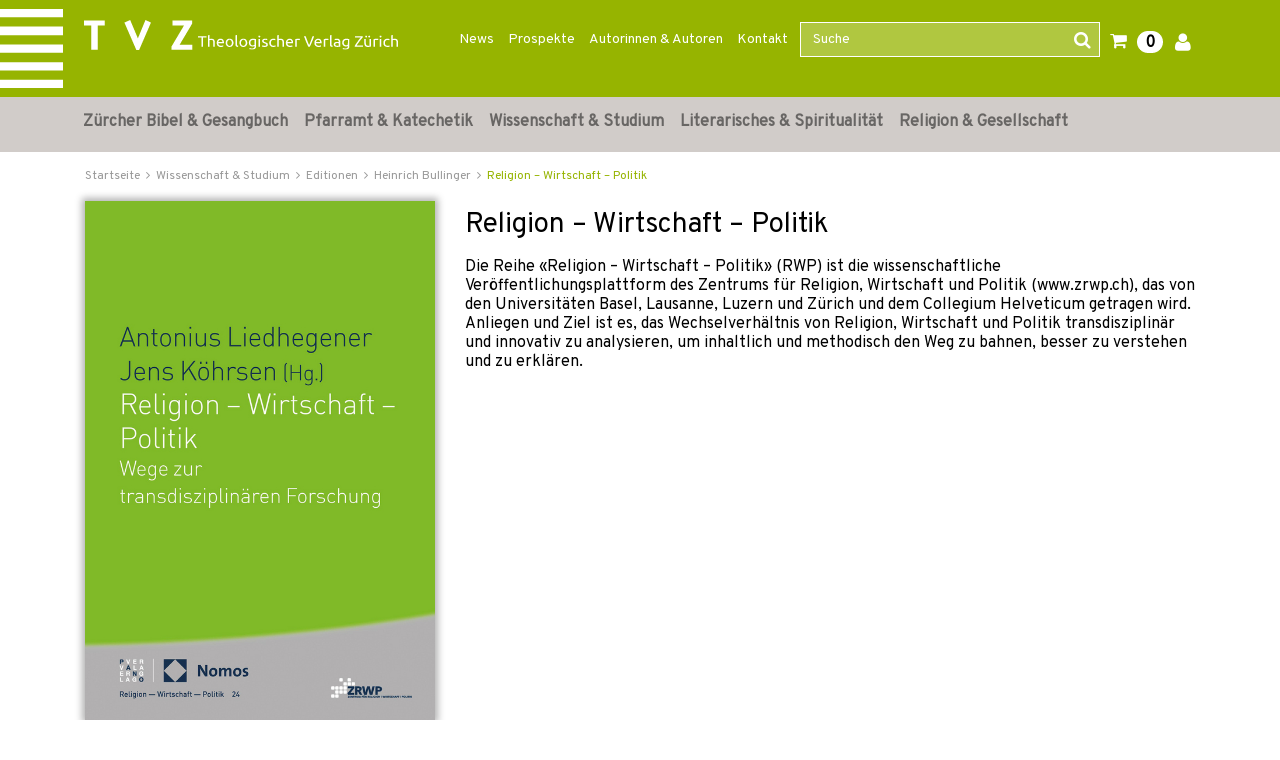

--- FILE ---
content_type: text/html;charset=UTF-8
request_url: https://www.tvz-verlag.ch/reihe/religion-wirtschaft-politik-31/?page_id=99
body_size: 30455
content:

<!DOCTYPE html>
<html xmlns="http://www.w3.org/1999/xhtml" lang="de-CH">
<head>
<title>Religion – Wirtschaft – Politik | TVZ</title>
<meta http-equiv="Content-Type" content="text/html; charset=utf-8" />
<meta http-equiv="X-UA-Compatible" content="IE=edge" />
<meta name="description" content="Religion – Wirtschaft – Politik - Die Reihe «Religion - Wirtschaft - Politik» (RWP) ist die wissenschaftliche ...
" />
<meta name="keywords" content=",Religion – Wirtschaft – Politik" />
<meta name="author" content="Wirth &amp; Horn - Informationssysteme GmbH - www.wirth-horn.de" />
<meta name="robots" content="all" />
<meta name="language" content="de"/>
<meta name="viewport" content="width=device-width, initial-scale=1" />
<link href="https://fonts.googleapis.com/css?family=Overpass" rel="stylesheet">
<link rel="stylesheet" href="/_css_global/dist/style.min.css?ts=1">
<script src="https://www.paypalobjects.com/webstatic/ppplus/ppplus.min.js" type="text/javascript"></script>
<link rel="canonical" href="https://www.tvz-verlag.ch/reihe/religion-wirtschaft-politik-31/?page_id=1" />
<!-- Load Cookie Consent Manager -->
<script src="https://cookiemanager.wirth-horn.de/dist/whCookieManager.min.js"></script>
<link rel="stylesheet" type="text/css" href="https://cookiemanager.wirth-horn.de/dist/whCookieManager.min.css">
<script>
var cookiemanager = new whCookieManager({
'text':	"Um zu verstehen, wie unsere Website genutzt wird, und um Ihnen ein interessensbezogenes Angebot pr&auml;sentieren zu k&ouml;nnen, nutzen wir Cookies.&nbsp;Sie k&ouml;nnen dies akzeptieren oder ablehnen. N&auml;heres dazu erfahren Sie unter <a href=\"/datenschutz\">Datenschutz / Verwendung von Cookies</a>.\r\n",
"categories": {
"statistics":	false
,"marketing":	false
},
"buttons": {
"show_decline_all_label": true,
"decline_all_label": "Alle ablehnen"
}
}, load_scripts);
function load_scripts(){
}
load_scripts();
document.addEventListener('DOMContentLoaded', function(event) {
// add click-Event to the Cookie-Change-Link that opens the dialog of the cookiemanager
var cookie_link_element = document.getElementById("change_cookie_settings");
if (cookie_link_element) {
cookie_link_element.addEventListener('click',function (e) {
e.preventDefault();
cookiemanager.show_dialog();
});
}
});
</script>
<script src="https://rybbit.wirth-horn.de/api/script.js" data-site-id="6db889d81b5e" defer></script>
</head>
<body itemscope itemtype="http://schema.org/WebPage">
<noscript>
<div style="width:1200px;font-size:15px;border:solid 1px #9E153B;margin:20px auto;padding:15px;">
<strong>Javascript Deaktiviert!</strong><br />
Bitte aktivieren Sie JavaScript um alle Funktionen auf unserer Webseite nutzen zu können.
</div>
</noscript>
<nav class="navbar navbar-default header navbar-expand-lg">
<div class="container-fluid container-brand clearfix">
<div class="claim d-none d-sm-block z-0"></div>
<div class="container position-relative z-1">
<div class="row">
<div class="navbar-header col-12 col-sm-12 col-md-12 col-lg-3 col-xl-4" itemprop="publisher" itemscope="" itemtype="http://schema.org/Organization">
<a id="logo_tvz_container" class="navbar-brand" href="/" itemprop="logo">
<meta itemprop="name" content="TVZ">
<meta itemprop="url" content="/">
<img id="logo_tvz"	class="claim_logo"	src="/_images_global/logo_tvz.svg"	alt="TVZ">
<img id="logo_text"	class="claim_logo"	src="/_images_global/logo_text.svg"	alt="Theologischer Verlag Z&uuml;rich">
</a>
</div>
<div class="collapse navbar-collapse col-lg-9 col-xl-8 justify-content-end" id="navbarNav">
<div class="navbar-content">
<ul class="navbar-nav nav-meta pull-right"><li role="presentation" class="nav-item dropdown no-hover"><a href="https://www.tvz-verlag.ch/news/c-90">News</a></li><li role="presentation" class="nav-item dropdown no-hover"><a href="https://www.tvz-verlag.ch/prospekte/c-88">Prospekte</a></li><li role="presentation" class="nav-item dropdown no-hover"><a href="/autoren/">Autorinnen & Autoren</a></li><li role="presentation" class="nav-item dropdown no-hover"><a href="https://www.tvz-verlag.ch/kontakt/c-89">Kontakt</a></li>
<li class="wh-th-container" role="presentation">
<div class="typeahead-container">
<form class="navbar-form navbar-right navbar-search form-horizontal" role="search" action="/search/result">
<div class="mb-3 form-group">
<input id="search-meta" class="form-control search-input" placeholder="Suche" name="schnellsuche" autocomplete="off" type="text">
<button type="submit" class="btn btn-search"><i class=" fa fa-search"></i></button>
</div>
</form>
</div>
</li>
<li role="presentation" class="shopping-cart-icon wako-overlay-click">
<span class="fa fa-shopping-cart wako-overlay-click">&nbsp;</span>
<span class="wako_count badge">0</span>
</li>
<li class="dropdown no-hover" role="presentation">
<a href="/warenkorb/login.html"><i class='fa fa-user'></i></a>
</li>
</ul>
</div>
</div>
</div>
</div>
</div>
</nav>
<nav class="navbar-mega-menu navbar navbar-expand-lg d-none d-lg-block" data-bs-theme="light">
<div class="container">
<div id="ul-nav-container" class="collapse navbar-collapse mx-0">
<ul class="nav navbar-nav">
<li class="nav-item hover-enable">
<a id="link_5" class="nav-link" href="/zuercher-bibel-und-gesangbuch/c-5">Zürcher Bibel &amp; Gesangbuch</a>
<span class="mega-menu-shadow"></span>
<div class="mega-menu-container">
<table>
<tbody>
<tr>
<td>
<div class="main">
<div class="header-cap"><a href="/zuercher-bibel-und-gesangbuch/zuercher-bibel/c-10">Zürcher Bibel</a></div>
<div class="entry">
<a href="/zuercher-bibel-und-gesangbuch-zuercher-bibel/normalausgaben/c-105" title="Normalausgaben" class="mega-menu-sub">Normalausgaben</a>
</div>
<div class="entry">
<a href="/zuercher-bibel-und-gesangbuch-zuercher-bibel/grossdruckausgaben/c-106" title="Grossdruckausgaben" class="mega-menu-sub">Grossdruckausgaben</a>
</div>
<div class="entry">
<a href="/zuercher-bibel-und-gesangbuch-zuercher-bibel/digitale-ausgaben/c-104" title="Digitale Ausgaben" class="mega-menu-sub">Digitale Ausgaben</a>
</div>
</div>
<div class="main">
<div class="header-cap"><a href="/zuercher-bibel-und-gesangbuch/begleitwerke-zur-zuercher-bibel/c-11">Begleitwerke zur Zürcher Bibel</a></div>
</div>
<div class="main">
<div class="header-cap"><a href="/zuercher-bibel-und-gesangbuch/zugaenge-zur-bibel/c-12">Zugänge zur Bibel</a></div>
</div>
</td>
<td>
<div class="main">
<div class="header-cap"><a href="/zuercher-bibel-und-gesangbuch/gesangbuecher/c-14">Gesangbücher</a></div>
<div class="entry">
<a href="/zuercher-bibel-und-gesangbuch-gesangbuecher/evangelisch-reformiertes-gesangbuch/c-41" title="Evangelisch-reformiertes Gesangbuch" class="mega-menu-sub">Evangelisch-reformiertes Gesangbuch</a>
</div>
<div class="entry">
<a href="/zuercher-bibel-und-gesangbuch-gesangbuecher/rise-up/c-40" title="Rise up" class="mega-menu-sub">Rise up</a>
</div>
<div class="entry">
<a href="/zuercher-bibel-und-gesangbuch-gesangbuecher/liederbuecher/c-103" title="Liederbücher" class="mega-menu-sub">Liederbücher</a>
</div>
</div>
</td>
<td>
<div class="main">
<div class="header-cap"><a href="/zuercher-bibel-und-gesangbuch/begleitwerke-zum-gesangbuch/c-15">Begleitwerke zum Gesangbuch</a></div>
<div class="entry">
<a href="/zuercher-bibel-und-gesangbuch-begleitwerke-zum-gesangbuch/oekumenischer-liederkommentar/c-107" title="Ökumenischer Liederkommentar" class="mega-menu-sub">Ökumenischer Liederkommentar</a>
</div>
<div class="entry">
<a href="/zuercher-bibel-und-gesangbuch-begleitwerke-zum-gesangbuch/werkhefte/c-108" title="Werkhefte" class="mega-menu-sub">Werkhefte</a>
</div>
<div class="entry">
<a href="/zuercher-bibel-und-gesangbuch-begleitwerke-zum-gesangbuch/begleitbuch-fuer-orgel/c-109" title="Begleitbuch für Orgel" class="mega-menu-sub">Begleitbuch für Orgel</a>
</div>
</div>
</td>
</tr>
</tbody>
</table>
</div>
</li>
<li class="nav-item hover-enable">
<a id="link_6" class="nav-link" href="/pfarramt-und-katechetik/c-6">Pfarramt &amp; Katechetik</a>
<span class="mega-menu-shadow"></span>
<div class="mega-menu-container">
<table>
<tbody>
<tr>
<td>
<div class="main">
<div class="header-cap"><a href="/pfarramt-und-katechetik/must-haves-fuers-pfarramt/c-171">Must-haves fürs Pfarramt</a></div>
</div>
<div class="main">
<div class="header-cap"><a href="/pfarramt-und-katechetik/geschenke-fuer-die-gemeindearbeit/c-198">Geschenke für die Gemeindearbeit</a></div>
</div>
<div class="main">
<div class="header-cap"><a href="/pfarramt-und-katechetik/unterrichtsmaterial/c-16">Unterrichtsmaterial</a></div>
<div class="entry">
<a href="/pfarramt-und-katechetik-unterrichtsmaterial/kinder/c-110" title="Kinder" class="mega-menu-sub">Kinder</a>
</div>
<div class="entry">
<a href="/pfarramt-und-katechetik-unterrichtsmaterial/jugendliche/c-111" title="Jugendliche" class="mega-menu-sub">Jugendliche</a>
</div>
<div class="entry">
<a href="/pfarramt-und-katechetik-unterrichtsmaterial/familie/c-113" title="Familie" class="mega-menu-sub">Familie</a>
</div>
</div>
<div class="main">
<div class="header-cap"><a href="/pfarramt-und-katechetik/erwachsenenbildung/c-168">Erwachsenenbildung</a></div>
</div>
</td>
<td>
<div class="main">
<div class="header-cap"><a href="/pfarramt-und-katechetik/begleitung/c-17">Begleitung</a></div>
<div class="entry">
<a href="/pfarramt-und-katechetik-begleitung/im-alltag/c-48" title="im Alltag" class="mega-menu-sub">im Alltag</a>
</div>
<div class="entry">
<a href="/pfarramt-und-katechetik-begleitung/in-lebenskrisen/c-46" title="in Lebenskrisen" class="mega-menu-sub">in Lebenskrisen</a>
</div>
<div class="entry">
<a href="/pfarramt-und-katechetik-begleitung/im-alter/c-47" title="im Alter" class="mega-menu-sub">im Alter</a>
</div>
<div class="entry">
<a href="/pfarramt-und-katechetik-begleitung/im-sterben/c-169" title="im Sterben" class="mega-menu-sub">im Sterben</a>
</div>
</div>
</td>
<td>
<div class="main">
<div class="header-cap"><a href="/pfarramt-und-katechetik/gottesdienst/c-18">Gottesdienst</a></div>
<div class="entry">
<a href="/pfarramt-und-katechetik-gottesdienst/predigt/c-52" title="Predigt" class="mega-menu-sub">Predigt</a>
</div>
<div class="entry">
<a href="/pfarramt-und-katechetik-gottesdienst/liturgie-gebet-musik/c-50" title="Liturgie, Gebet, Musik" class="mega-menu-sub">Liturgie, Gebet, Musik</a>
</div>
<div class="entry">
<a href="/pfarramt-und-katechetik-gottesdienst/kasualien-und-festtage/c-51" title="Kasualien und Festtage" class="mega-menu-sub">Kasualien und Festtage</a>
</div>
<div class="entry">
<a href="/pfarramt-und-katechetik-gottesdienst/allgemeines-zum-gottesdienst/c-170" title="Allgemeines zum Gottesdienst" class="mega-menu-sub">Allgemeines zum Gottesdienst</a>
</div>
</div>
<div class="main">
<div class="header-cap"><a href="/pfarramt-und-katechetik/gemeindeaufbau/c-19">Gemeindeaufbau</a></div>
<div class="entry">
<a href="/pfarramt-und-katechetik-gemeindeaufbau/evangelisch-reformiert/c-55" title="evangelisch-reformiert" class="mega-menu-sub">evangelisch-reformiert</a>
</div>
<div class="entry">
<a href="/pfarramt-und-katechetik-gemeindeaufbau/katholisch/c-114" title="katholisch" class="mega-menu-sub">katholisch</a>
</div>
</div>
</td>
</tr>
</tbody>
</table>
</div>
</li>
<li class="nav-item hover-enable">
<a id="link_7" class="nav-link" href="/wissenschaft-und-studium/c-7">Wissenschaft &amp; Studium</a>
<span class="mega-menu-shadow"></span>
<div class="mega-menu-container">
<table>
<tbody>
<tr>
<td>
<div class="main">
<div class="header-cap"><a href="/wissenschaft-und-studium/kirchengeschichte/c-23">Kirchengeschichte</a></div>
<div class="entry">
<a href="/wissenschaft-und-studium-kirchengeschichte/alte-und-mittelalterliche-kirche/c-70" title="Alte und mittelalterliche Kirche" class="mega-menu-sub">Alte und mittelalterliche Kirche</a>
</div>
<div class="entry">
<a href="/wissenschaft-und-studium-kirchengeschichte/reformationszeit/c-173" title="Reformationszeit" class="mega-menu-sub">Reformationszeit</a>
</div>
<div class="entry">
<a href="/wissenschaft-und-studium-kirchengeschichte/neuzeit/c-71" title="Neuzeit" class="mega-menu-sub">Neuzeit</a>
</div>
<div class="entry">
<a href="/wissenschaft-und-studium-kirchengeschichte/20-jahrhundert/c-174" title="20. Jahrhundert" class="mega-menu-sub">20. Jahrhundert</a>
</div>
<div class="entry">
<a href="/wissenschaft-und-studium-kirchengeschichte/oekumene/c-143" title="Ökumene" class="mega-menu-sub">Ökumene</a>
</div>
</div>
<div class="main">
<div class="header-cap"><a href="/wissenschaft-und-studium/editionen/c-94">Editionen</a></div>
<div class="entry">
<a href="/wissenschaft-und-studium-editionen/huldrych-zwingli/c-100" title="Huldrych Zwingli" class="mega-menu-sub">Huldrych Zwingli</a>
</div>
<div class="entry">
<a href="/wissenschaft-und-studium-editionen/heinrich-bullinger/c-99" title="Heinrich Bullinger" class="mega-menu-sub">Heinrich Bullinger</a>
</div>
<div class="entry">
<a href="/wissenschaft-und-studium-editionen/quellen-zur-geschichte-der-taeufer/c-117" title="Quellen zur Geschichte der Täufer" class="mega-menu-sub">Quellen zur Geschichte der Täufer</a>
</div>
<div class="entry">
<a href="/wissenschaft-und-studium-editionen/karl-barth-gesamtausgabe/c-97" title="Karl Barth-Gesamtausgabe" class="mega-menu-sub">Karl Barth-Gesamtausgabe</a>
</div>
<div class="entry">
<a href="/wissenschaft-und-studium-editionen/karl-barth-kirchliche-dogmatik/c-98" title="Karl Barth Kirchliche Dogmatik" class="mega-menu-sub">Karl Barth Kirchliche Dogmatik</a>
</div>
<div class="entry">
<a href="/wissenschaft-und-studium-editionen/karl-barth-studienausgaben-und-weitere-werke/c-116" title="Karl Barth Studienausgaben und weitere Werke" class="mega-menu-sub">Karl Barth Studienausgaben und weitere Werke</a>
</div>
<div class="entry">
<a href="/wissenschaft-und-studium-editionen/weitere-theologen/c-118" title="Weitere Theologen" class="mega-menu-sub">Weitere Theologen</a>
</div>
</div>
<div class="main">
<div class="header-cap"><a href="/wissenschaft-und-studium/sekundaerliteratur/c-175">Sekundärliteratur</a></div>
<div class="entry">
<a href="/wissenschaft-und-studium-sekundaerliteratur/literatur-zu-huldrych-zwingli/c-73" title="Literatur zu Huldrych Zwingli" class="mega-menu-sub">Literatur zu Huldrych Zwingli</a>
</div>
<div class="entry">
<a href="/wissenschaft-und-studium-sekundaerliteratur/literatur-zu-heinrich-bullinger/c-74" title="Literatur zu Heinrich Bullinger" class="mega-menu-sub">Literatur zu Heinrich Bullinger</a>
</div>
<div class="entry">
<a href="/wissenschaft-und-studium-sekundaerliteratur/literatur-zu-johannes-calvin/c-119" title="Literatur zu Johannes Calvin" class="mega-menu-sub">Literatur zu Johannes Calvin</a>
</div>
<div class="entry">
<a href="/wissenschaft-und-studium-sekundaerliteratur/literatur-zu-karl-barth/c-72" title="Literatur zu Karl Barth" class="mega-menu-sub">Literatur zu Karl Barth</a>
</div>
<div class="entry">
<a href="/wissenschaft-und-studium-sekundaerliteratur/literatur-zu-emil-brunner/c-177" title="Literatur zu Emil Brunner" class="mega-menu-sub">Literatur zu Emil Brunner</a>
</div>
<div class="entry">
<a href="/wissenschaft-und-studium-sekundaerliteratur/literatur-zu-niklaus-von-fluee/c-176" title="Literatur zu Niklaus von Flüe" class="mega-menu-sub">Literatur zu Niklaus von Flüe</a>
</div>
</div>
</td>
<td>
<div class="main">
<div class="header-cap"><a href="/wissenschaft-und-studium/bibelwissenschaften/c-20">Bibelwissenschaften</a></div>
<div class="entry">
<a href="/wissenschaft-und-studium-bibelwissenschaften/altes-testament/c-56" title="Altes Testament" class="mega-menu-sub">Altes Testament</a>
</div>
<div class="entry">
<a href="/wissenschaft-und-studium-bibelwissenschaften/neues-testament/c-57" title="Neues Testament" class="mega-menu-sub">Neues Testament</a>
</div>
<div class="entry">
<a href="/wissenschaft-und-studium-bibelwissenschaften/alte-sprachen/c-58" title="Alte Sprachen" class="mega-menu-sub">Alte Sprachen</a>
</div>
</div>
<div class="main">
<div class="header-cap"><a href="/wissenschaft-und-studium/systematische-theologie/c-21">Systematische Theologie</a></div>
<div class="entry">
<a href="/wissenschaft-und-studium-systematische-theologie/dogmatik/c-59" title="Dogmatik" class="mega-menu-sub">Dogmatik</a>
</div>
<div class="entry">
<a href="/wissenschaft-und-studium-systematische-theologie/fundamentaltheologie/c-62" title="Fundamentaltheologie " class="mega-menu-sub">Fundamentaltheologie </a>
</div>
<div class="entry">
<a href="/wissenschaft-und-studium-systematische-theologie/ethik/c-60" title="Ethik" class="mega-menu-sub">Ethik</a>
</div>
<div class="entry">
<a href="/wissenschaft-und-studium-systematische-theologie/religionsphilosophie/c-63" title="Religionsphilosophie" class="mega-menu-sub">Religionsphilosophie</a>
</div>
<div class="entry">
<a href="/wissenschaft-und-studium-systematische-theologie/hermeneutik/c-172" title="Hermeneutik" class="mega-menu-sub">Hermeneutik</a>
</div>
</div>
</td>
<td>
<div class="main">
<div class="header-cap"><a href="/wissenschaft-und-studium/praktische-theologie/c-22">Praktische Theologie</a></div>
<div class="entry">
<a href="/wissenschaft-und-studium-praktische-theologie/liturgik/c-64" title="Liturgik" class="mega-menu-sub">Liturgik</a>
</div>
<div class="entry">
<a href="/wissenschaft-und-studium-praktische-theologie/homiletik/c-65" title="Homiletik" class="mega-menu-sub">Homiletik</a>
</div>
<div class="entry">
<a href="/wissenschaft-und-studium-praktische-theologie/religionspaedagogik/c-66" title="Religionspädagogik" class="mega-menu-sub">Religionspädagogik</a>
</div>
<div class="entry">
<a href="/wissenschaft-und-studium-praktische-theologie/poimenik-seelsorge/c-67" title="Poimenik / Seelsorge" class="mega-menu-sub">Poimenik / Seelsorge</a>
</div>
<div class="entry">
<a href="/wissenschaft-und-studium-praktische-theologie/diakonie/c-144" title="Diakonie" class="mega-menu-sub">Diakonie</a>
</div>
<div class="entry">
<a href="/wissenschaft-und-studium-praktische-theologie/spiritual-care/c-26" title="Spiritual Care" class="mega-menu-sub">Spiritual Care</a>
</div>
<div class="entry">
<a href="/wissenschaft-und-studium-praktische-theologie/kybernetik-gemeindeaufbau/c-68" title="Kybernetik / Gemeindeaufbau" class="mega-menu-sub">Kybernetik / Gemeindeaufbau</a>
</div>
<div class="entry">
<a href="/wissenschaft-und-studium-praktische-theologie/kirchenrecht/c-69" title="Kirchenrecht" class="mega-menu-sub">Kirchenrecht</a>
</div>
</div>
<div class="main">
<div class="header-cap"><a href="/wissenschaft-und-studium/religionswissenschaften/c-24">Religionswissenschaften</a></div>
<div class="entry">
<a href="/wissenschaft-und-studium-religionswissenschaften/systematische-und-vergleichende-religionswissenschaft/c-76" title="Systematische und vergleichende Religionswissenschaft" class="mega-menu-sub">Systematische und vergleichende Religionswissenschaft</a>
</div>
<div class="entry">
<a href="/wissenschaft-und-studium-religionswissenschaften/religionsgeschichte/c-77" title="Religionsgeschichte" class="mega-menu-sub">Religionsgeschichte</a>
</div>
<div class="entry">
<a href="/wissenschaft-und-studium-religionswissenschaften/religionssoziologie/c-75" title="Religionssoziologie" class="mega-menu-sub">Religionssoziologie</a>
</div>
<div class="entry">
<a href="/wissenschaft-und-studium-religionswissenschaften/interreligioeser-dialog/c-25" title="Interreligiöser Dialog" class="mega-menu-sub">Interreligiöser Dialog</a>
</div>
</div>
<div class="main">
<div class="header-cap"><a href="/open-access-liste/c-185">Open Access</a></div>
</div>
</td>
</tr>
</tbody>
</table>
</div>
</li>
<li class="nav-item hover-enable">
<a id="link_8" class="nav-link" href="/literarisches-und-spiritualitaet/c-8">Literarisches &amp; Spiritualität</a>
<span class="mega-menu-shadow"></span>
<div class="mega-menu-container">
<table>
<tbody>
<tr>
<td>
<div class="main">
<div class="header-cap"><a href="/literarisches-und-spiritualitaet/geschichten-und-gedichte/c-125">Geschichten und Gedichte</a></div>
<div class="entry">
<a href="/literarisches-und-spiritualitaet-geschichten-und-gedichte/weihnachtsgeschichten/c-27" title="Weihnachtsgeschichten" class="mega-menu-sub">Weihnachtsgeschichten</a>
</div>
<div class="entry">
<a href="/literarisches-und-spiritualitaet-geschichten-und-gedichte/literarisches/c-136" title="Literarisches" class="mega-menu-sub">Literarisches</a>
</div>
<div class="entry">
<a href="/literarisches-und-spiritualitaet-geschichten-und-gedichte/mein-name-ist-eugen/c-157" title="Mein Name ist Eugen" class="mega-menu-sub">Mein Name ist Eugen</a>
</div>
<div class="entry">
<a href="/literarisches-und-spiritualitaet-geschichten-und-gedichte/lyrik/c-134" title="Lyrik" class="mega-menu-sub">Lyrik</a>
</div>
<div class="entry">
<a href="/literarisches-und-spiritualitaet-geschichten-und-gedichte/biografisches/c-33" title="Biografisches" class="mega-menu-sub">Biografisches</a>
</div>
<div class="entry">
<a href="/literarisches-und-spiritualitaet-geschichten-und-gedichte/lesebuecher-zu-geschichte-und-kultur/c-163" title="Lesebücher zu Geschichte und Kultur" class="mega-menu-sub">Lesebücher zu Geschichte und Kultur</a>
</div>
</div>
</td>
<td>
<div class="main">
<div class="header-cap"><a href="/literarisches-und-spiritualitaet/lebenshilfe/c-137">Lebenshilfe</a></div>
<div class="entry">
<a href="/literarisches-und-spiritualitaet-lebenshilfe/trauer-und-trost/c-138" title="Trauer und Trost" class="mega-menu-sub">Trauer und Trost</a>
</div>
<div class="entry">
<a href="/literarisches-und-spiritualitaet-lebenshilfe/begleitung-im-alter/c-141" title="Begleitung im Alter" class="mega-menu-sub">Begleitung im Alter</a>
</div>
</div>
<div class="main">
<div class="header-cap"><a href="/literarisches-und-spiritualitaet/inspirierendes/c-142">Inspirierendes</a></div>
<div class="entry">
<a href="/literarisches-und-spiritualitaet-inspirierendes/texte-fuer-jeden-tag/c-135" title="Texte für jeden Tag" class="mega-menu-sub">Texte für jeden Tag</a>
</div>
<div class="entry">
<a href="/literarisches-und-spiritualitaet-inspirierendes/gebete/c-29" title="Gebete" class="mega-menu-sub">Gebete</a>
</div>
</div>
</td>
<td>
<div class="main">
<div class="header-cap"><a href="/literarisches-und-spiritualitaet/regionales/c-181">Regionales</a></div>
<div class="entry">
<a href="/literarisches-und-spiritualitaet-regionales/baslerisches/c-120" title="Baslerisches" class="mega-menu-sub">Baslerisches</a>
</div>
<div class="entry">
<a href="/literarisches-und-spiritualitaet-regionales/zuercherisches/c-121" title="Zürcherisches" class="mega-menu-sub">Zürcherisches</a>
</div>
</div>
</td>
</tr>
</tbody>
</table>
</div>
</li>
<li class="nav-item hover-enable">
<a id="link_9" class="nav-link" href="/religion-und-gesellschaft/c-9">Religion &amp; Gesellschaft</a>
<span class="mega-menu-shadow"></span>
<div class="mega-menu-container">
<table>
<tbody>
<tr>
<td>
<div class="main">
<div class="header-cap"><a href="/religion-und-gesellschaft/religiositaet-heute/c-158">Religiosität heute</a></div>
<div class="entry">
<a href="/religion-und-gesellschaft-religiositaet-heute/heute-glauben/c-155" title="Heute glauben" class="mega-menu-sub">Heute glauben</a>
</div>
<div class="entry">
<a href="/religion-und-gesellschaft-religiositaet-heute/kirchen-in-der-gesellschaft/c-130" title="Kirchen in der Gesellschaft" class="mega-menu-sub">Kirchen in der Gesellschaft</a>
</div>
<div class="entry">
<a href="/religion-und-gesellschaft-religiositaet-heute/interreligioeser-dialog/c-178" title="Interreligiöser Dialog" class="mega-menu-sub">Interreligiöser Dialog</a>
</div>
<div class="entry">
<a href="/religion-und-gesellschaft-religiositaet-heute/migration-und-interkulturalitaet/c-34" title="Migration und Interkulturalität" class="mega-menu-sub">Migration und Interkulturalität</a>
</div>
<div class="entry">
<a href="/religion-und-gesellschaft-religiositaet-heute/soziologische-perspektiven/c-128" title="Soziologische Perspektiven" class="mega-menu-sub">Soziologische Perspektiven</a>
</div>
<div class="entry">
<a href="/religion-und-gesellschaft-religiositaet-heute/gender/c-37" title="Gender" class="mega-menu-sub">Gender</a>
</div>
</div>
</td>
<td>
<div class="main">
<div class="header-cap"><a href="/religion-und-gesellschaft/einflussbereiche-von-religion-und-glaube/c-159">Einflussbereiche von Religion und Glaube</a></div>
<div class="entry">
<a href="/religion-und-gesellschaft-einflussbereiche-von-religion-und-glaube/wirtschaftsethik/c-35" title="Wirtschaftsethik" class="mega-menu-sub">Wirtschaftsethik</a>
</div>
<div class="entry">
<a href="/religion-und-gesellschaft-einflussbereiche-von-religion-und-glaube/politik-und-recht/c-156" title="Politik und Recht" class="mega-menu-sub">Politik und Recht</a>
</div>
<div class="entry">
<a href="/religion-und-gesellschaft-einflussbereiche-von-religion-und-glaube/kunst-und-kultur/c-126" title="Kunst und Kultur" class="mega-menu-sub">Kunst und Kultur</a>
</div>
<div class="entry">
<a href="/religion-und-gesellschaft-einflussbereiche-von-religion-und-glaube/psychologie-und-medizin/c-160" title="Psychologie und Medizin" class="mega-menu-sub">Psychologie und Medizin</a>
</div>
<div class="entry">
<a href="/religion-und-gesellschaft-einflussbereiche-von-religion-und-glaube/historisches/c-162" title="Historisches" class="mega-menu-sub">Historisches</a>
</div>
</div>
</td>
<td>
<div class="main">
<div class="header-cap"><a href="/religion-und-gesellschaft/reformationsjubilaeum/c-28">Reformationsjubiläum</a></div>
</div>
<div class="main">
<div class="header-cap"><a href="/religion-und-gesellschaft/osteuropa/c-161">Osteuropa</a></div>
</div>
</td>
</tr>
</tbody>
</table>
</div>
</li>
</ul>
</div>
</div>
</nav>
<nav class="navbar-mega-menu d-lg-none" data-bs-theme="light">
<div class="container-fluid xs-menu-wrapper text-center d-lg-none d-xl-none">
<div class="row">
<div id="menu_button" class="col-4 col-sm-4 col-md-3">
<a class="fa fa-bars"></a>
</div>
<form class="navbar-toggle navbar-search d-none d-sm-none d-md-block col-md-6" role="search" action="/search/result">
<div class="typeahead-container-md text-start">
<input type="text" class="form-control search-input-md" name="schnellsuche" placeholder="Suche" />
<button type="submit" class="btn btn-search"><i class="fa fa-search"></i></button>
</div>
</form>
<div id="search_xs" class="btn col-3 col-sm-4 d-md-none"><i class="fa fa-search fa-lg"></i></div>
<div id="search_xs-input" class="d-none col-12" role="search">
<form class="form-inline" role="search" action="/search/result">
<div class="typeahead-container-xs text-start input-group">
<input type="text" class="form-control search-input-xs" name="schnellsuche" placeholder="Suche" />
<button type="submit" class="input-group-btn btn btn-search" style="font-size:120%; border-bottom-left-radius: 0; border-top-left-radius: 0; background-color: buttonface;"><i class="fa fa-search"></i></button>
</div>
</form>
</div>
<div class="shopping-cart-icon wako-overlay-click col-5 col-sm-4 col-md-3">
<span class="fa fa-shopping-cart fa-lg wako-overlay-click">&nbsp;</span>
<span class="sticky_wako_count wako_count badge">0</span>
</div>
</div>
</div>
</nav>
<nav class="navbar navbar-mobile">
<div class="clearfix">
<button class="pull-right button button-close fa fa-times"></button>
</div>
<div class="meta">
<a href="/">Startseite</a>
</div>
<div class="main">
<div class="h3">
<a href="/zuercher-bibel-und-gesangbuch/c-5">Zürcher Bibel &amp; Gesangbuch</a>
<button class="button button-expand-main fa fa-chevron-down fa-chevron-up"></button>
</div>
<div class="expand-box" style="display: none;">
<div class="h4">
<a href="/zuercher-bibel-und-gesangbuch/zuercher-bibel/c-10" class="header-cap">Zürcher Bibel</a>
<button class="button button-expand-main fa fa-chevron-down fa-chevron-up"></button>
</div>
<div class="expand-box" style="display: none;">
<div class="entry">
<a href="/zuercher-bibel-und-gesangbuch-zuercher-bibel/normalausgaben/c-105" title="Normalausgaben">Normalausgaben</a>
</div>
<div class="entry">
<a href="/zuercher-bibel-und-gesangbuch-zuercher-bibel/grossdruckausgaben/c-106" title="Grossdruckausgaben">Grossdruckausgaben</a>
</div>
<div class="entry">
<a href="/zuercher-bibel-und-gesangbuch-zuercher-bibel/digitale-ausgaben/c-104" title="Digitale Ausgaben">Digitale Ausgaben</a>
</div>
</div>
<div class="separator"></div>
<div class="h4">
<a href="/zuercher-bibel-und-gesangbuch/begleitwerke-zur-zuercher-bibel/c-11" class="header-cap">Begleitwerke zur Zürcher Bibel</a>
</div>
<div class="separator"></div>
<div class="h4">
<a href="/zuercher-bibel-und-gesangbuch/zugaenge-zur-bibel/c-12" class="header-cap">Zugänge zur Bibel</a>
</div>
<div class="separator"></div>
<div class="h4">
<a href="/zuercher-bibel-und-gesangbuch/gesangbuecher/c-14" class="header-cap">Gesangbücher</a>
<button class="button button-expand-main fa fa-chevron-down fa-chevron-up"></button>
</div>
<div class="expand-box" style="display: none;">
<div class="entry">
<a href="/zuercher-bibel-und-gesangbuch-gesangbuecher/evangelisch-reformiertes-gesangbuch/c-41" title="Evangelisch-reformiertes Gesangbuch">Evangelisch-reformiertes Gesangbuch</a>
</div>
<div class="entry">
<a href="/zuercher-bibel-und-gesangbuch-gesangbuecher/rise-up/c-40" title="Rise up">Rise up</a>
</div>
<div class="entry">
<a href="/zuercher-bibel-und-gesangbuch-gesangbuecher/liederbuecher/c-103" title="Liederbücher">Liederbücher</a>
</div>
</div>
<div class="separator"></div>
<div class="h4">
<a href="/zuercher-bibel-und-gesangbuch/begleitwerke-zum-gesangbuch/c-15" class="header-cap">Begleitwerke zum Gesangbuch</a>
<button class="button button-expand-main fa fa-chevron-down fa-chevron-up"></button>
</div>
<div class="expand-box" style="display: none;">
<div class="entry">
<a href="/zuercher-bibel-und-gesangbuch-begleitwerke-zum-gesangbuch/oekumenischer-liederkommentar/c-107" title="Ökumenischer Liederkommentar">Ökumenischer Liederkommentar</a>
</div>
<div class="entry">
<a href="/zuercher-bibel-und-gesangbuch-begleitwerke-zum-gesangbuch/werkhefte/c-108" title="Werkhefte">Werkhefte</a>
</div>
<div class="entry">
<a href="/zuercher-bibel-und-gesangbuch-begleitwerke-zum-gesangbuch/begleitbuch-fuer-orgel/c-109" title="Begleitbuch für Orgel">Begleitbuch für Orgel</a>
</div>
</div>
<div class="separator"></div>
</div>
</div>
<div class="main">
<div class="h3">
<a href="/pfarramt-und-katechetik/c-6">Pfarramt &amp; Katechetik</a>
<button class="button button-expand-main fa fa-chevron-down fa-chevron-up"></button>
</div>
<div class="expand-box" style="display: none;">
<div class="h4">
<a href="/pfarramt-und-katechetik/must-haves-fuers-pfarramt/c-171" class="header-cap">Must-haves fürs Pfarramt</a>
</div>
<div class="separator"></div>
<div class="h4">
<a href="/pfarramt-und-katechetik/geschenke-fuer-die-gemeindearbeit/c-198" class="header-cap">Geschenke für die Gemeindearbeit</a>
</div>
<div class="separator"></div>
<div class="h4">
<a href="/pfarramt-und-katechetik/unterrichtsmaterial/c-16" class="header-cap">Unterrichtsmaterial</a>
<button class="button button-expand-main fa fa-chevron-down fa-chevron-up"></button>
</div>
<div class="expand-box" style="display: none;">
<div class="entry">
<a href="/pfarramt-und-katechetik-unterrichtsmaterial/kinder/c-110" title="Kinder">Kinder</a>
</div>
<div class="entry">
<a href="/pfarramt-und-katechetik-unterrichtsmaterial/jugendliche/c-111" title="Jugendliche">Jugendliche</a>
</div>
<div class="entry">
<a href="/pfarramt-und-katechetik-unterrichtsmaterial/familie/c-113" title="Familie">Familie</a>
</div>
</div>
<div class="separator"></div>
<div class="h4">
<a href="/pfarramt-und-katechetik/erwachsenenbildung/c-168" class="header-cap">Erwachsenenbildung</a>
</div>
<div class="separator"></div>
<div class="h4">
<a href="/pfarramt-und-katechetik/begleitung/c-17" class="header-cap">Begleitung</a>
<button class="button button-expand-main fa fa-chevron-down fa-chevron-up"></button>
</div>
<div class="expand-box" style="display: none;">
<div class="entry">
<a href="/pfarramt-und-katechetik-begleitung/im-alltag/c-48" title="im Alltag">im Alltag</a>
</div>
<div class="entry">
<a href="/pfarramt-und-katechetik-begleitung/in-lebenskrisen/c-46" title="in Lebenskrisen">in Lebenskrisen</a>
</div>
<div class="entry">
<a href="/pfarramt-und-katechetik-begleitung/im-alter/c-47" title="im Alter">im Alter</a>
</div>
<div class="entry">
<a href="/pfarramt-und-katechetik-begleitung/im-sterben/c-169" title="im Sterben">im Sterben</a>
</div>
</div>
<div class="separator"></div>
<div class="h4">
<a href="/pfarramt-und-katechetik/gottesdienst/c-18" class="header-cap">Gottesdienst</a>
<button class="button button-expand-main fa fa-chevron-down fa-chevron-up"></button>
</div>
<div class="expand-box" style="display: none;">
<div class="entry">
<a href="/pfarramt-und-katechetik-gottesdienst/predigt/c-52" title="Predigt">Predigt</a>
</div>
<div class="entry">
<a href="/pfarramt-und-katechetik-gottesdienst/liturgie-gebet-musik/c-50" title="Liturgie, Gebet, Musik">Liturgie, Gebet, Musik</a>
</div>
<div class="entry">
<a href="/pfarramt-und-katechetik-gottesdienst/kasualien-und-festtage/c-51" title="Kasualien und Festtage">Kasualien und Festtage</a>
</div>
<div class="entry">
<a href="/pfarramt-und-katechetik-gottesdienst/allgemeines-zum-gottesdienst/c-170" title="Allgemeines zum Gottesdienst">Allgemeines zum Gottesdienst</a>
</div>
</div>
<div class="separator"></div>
<div class="h4">
<a href="/pfarramt-und-katechetik/gemeindeaufbau/c-19" class="header-cap">Gemeindeaufbau</a>
<button class="button button-expand-main fa fa-chevron-down fa-chevron-up"></button>
</div>
<div class="expand-box" style="display: none;">
<div class="entry">
<a href="/pfarramt-und-katechetik-gemeindeaufbau/evangelisch-reformiert/c-55" title="evangelisch-reformiert">evangelisch-reformiert</a>
</div>
<div class="entry">
<a href="/pfarramt-und-katechetik-gemeindeaufbau/katholisch/c-114" title="katholisch">katholisch</a>
</div>
</div>
<div class="separator"></div>
</div>
</div>
<div class="main">
<div class="h3">
<a href="/wissenschaft-und-studium/c-7">Wissenschaft &amp; Studium</a>
<button class="button button-expand-main fa fa-chevron-down fa-chevron-up"></button>
</div>
<div class="expand-box" style="display: none;">
<div class="h4">
<a href="/wissenschaft-und-studium/kirchengeschichte/c-23" class="header-cap">Kirchengeschichte</a>
<button class="button button-expand-main fa fa-chevron-down fa-chevron-up"></button>
</div>
<div class="expand-box" style="display: none;">
<div class="entry">
<a href="/wissenschaft-und-studium-kirchengeschichte/alte-und-mittelalterliche-kirche/c-70" title="Alte und mittelalterliche Kirche">Alte und mittelalterliche Kirche</a>
</div>
<div class="entry">
<a href="/wissenschaft-und-studium-kirchengeschichte/reformationszeit/c-173" title="Reformationszeit">Reformationszeit</a>
</div>
<div class="entry">
<a href="/wissenschaft-und-studium-kirchengeschichte/neuzeit/c-71" title="Neuzeit">Neuzeit</a>
</div>
<div class="entry">
<a href="/wissenschaft-und-studium-kirchengeschichte/20-jahrhundert/c-174" title="20. Jahrhundert">20. Jahrhundert</a>
</div>
<div class="entry">
<a href="/wissenschaft-und-studium-kirchengeschichte/oekumene/c-143" title="Ökumene">Ökumene</a>
</div>
</div>
<div class="separator"></div>
<div class="h4">
<a href="/wissenschaft-und-studium/editionen/c-94" class="header-cap">Editionen</a>
<button class="button button-expand-main fa fa-chevron-down fa-chevron-up"></button>
</div>
<div class="expand-box" style="display: none;">
<div class="entry">
<a href="/wissenschaft-und-studium-editionen/huldrych-zwingli/c-100" title="Huldrych Zwingli">Huldrych Zwingli</a>
</div>
<div class="entry">
<a href="/wissenschaft-und-studium-editionen/heinrich-bullinger/c-99" title="Heinrich Bullinger">Heinrich Bullinger</a>
</div>
<div class="entry">
<a href="/wissenschaft-und-studium-editionen/quellen-zur-geschichte-der-taeufer/c-117" title="Quellen zur Geschichte der Täufer">Quellen zur Geschichte der Täufer</a>
</div>
<div class="entry">
<a href="/wissenschaft-und-studium-editionen/karl-barth-gesamtausgabe/c-97" title="Karl Barth-Gesamtausgabe">Karl Barth-Gesamtausgabe</a>
</div>
<div class="entry">
<a href="/wissenschaft-und-studium-editionen/karl-barth-kirchliche-dogmatik/c-98" title="Karl Barth Kirchliche Dogmatik">Karl Barth Kirchliche Dogmatik</a>
</div>
<div class="entry">
<a href="/wissenschaft-und-studium-editionen/karl-barth-studienausgaben-und-weitere-werke/c-116" title="Karl Barth Studienausgaben und weitere Werke">Karl Barth Studienausgaben und weitere Werke</a>
</div>
<div class="entry">
<a href="/wissenschaft-und-studium-editionen/weitere-theologen/c-118" title="Weitere Theologen">Weitere Theologen</a>
</div>
</div>
<div class="separator"></div>
<div class="h4">
<a href="/wissenschaft-und-studium/sekundaerliteratur/c-175" class="header-cap">Sekundärliteratur</a>
<button class="button button-expand-main fa fa-chevron-down fa-chevron-up"></button>
</div>
<div class="expand-box" style="display: none;">
<div class="entry">
<a href="/wissenschaft-und-studium-sekundaerliteratur/literatur-zu-huldrych-zwingli/c-73" title="Literatur zu Huldrych Zwingli">Literatur zu Huldrych Zwingli</a>
</div>
<div class="entry">
<a href="/wissenschaft-und-studium-sekundaerliteratur/literatur-zu-heinrich-bullinger/c-74" title="Literatur zu Heinrich Bullinger">Literatur zu Heinrich Bullinger</a>
</div>
<div class="entry">
<a href="/wissenschaft-und-studium-sekundaerliteratur/literatur-zu-johannes-calvin/c-119" title="Literatur zu Johannes Calvin">Literatur zu Johannes Calvin</a>
</div>
<div class="entry">
<a href="/wissenschaft-und-studium-sekundaerliteratur/literatur-zu-karl-barth/c-72" title="Literatur zu Karl Barth">Literatur zu Karl Barth</a>
</div>
<div class="entry">
<a href="/wissenschaft-und-studium-sekundaerliteratur/literatur-zu-emil-brunner/c-177" title="Literatur zu Emil Brunner">Literatur zu Emil Brunner</a>
</div>
<div class="entry">
<a href="/wissenschaft-und-studium-sekundaerliteratur/literatur-zu-niklaus-von-fluee/c-176" title="Literatur zu Niklaus von Flüe">Literatur zu Niklaus von Flüe</a>
</div>
</div>
<div class="separator"></div>
<div class="h4">
<a href="/wissenschaft-und-studium/bibelwissenschaften/c-20" class="header-cap">Bibelwissenschaften</a>
<button class="button button-expand-main fa fa-chevron-down fa-chevron-up"></button>
</div>
<div class="expand-box" style="display: none;">
<div class="entry">
<a href="/wissenschaft-und-studium-bibelwissenschaften/altes-testament/c-56" title="Altes Testament">Altes Testament</a>
</div>
<div class="entry">
<a href="/wissenschaft-und-studium-bibelwissenschaften/neues-testament/c-57" title="Neues Testament">Neues Testament</a>
</div>
<div class="entry">
<a href="/wissenschaft-und-studium-bibelwissenschaften/alte-sprachen/c-58" title="Alte Sprachen">Alte Sprachen</a>
</div>
</div>
<div class="separator"></div>
<div class="h4">
<a href="/wissenschaft-und-studium/systematische-theologie/c-21" class="header-cap">Systematische Theologie</a>
<button class="button button-expand-main fa fa-chevron-down fa-chevron-up"></button>
</div>
<div class="expand-box" style="display: none;">
<div class="entry">
<a href="/wissenschaft-und-studium-systematische-theologie/dogmatik/c-59" title="Dogmatik">Dogmatik</a>
</div>
<div class="entry">
<a href="/wissenschaft-und-studium-systematische-theologie/fundamentaltheologie/c-62" title="Fundamentaltheologie ">Fundamentaltheologie </a>
</div>
<div class="entry">
<a href="/wissenschaft-und-studium-systematische-theologie/ethik/c-60" title="Ethik">Ethik</a>
</div>
<div class="entry">
<a href="/wissenschaft-und-studium-systematische-theologie/religionsphilosophie/c-63" title="Religionsphilosophie">Religionsphilosophie</a>
</div>
<div class="entry">
<a href="/wissenschaft-und-studium-systematische-theologie/hermeneutik/c-172" title="Hermeneutik">Hermeneutik</a>
</div>
</div>
<div class="separator"></div>
<div class="h4">
<a href="/wissenschaft-und-studium/praktische-theologie/c-22" class="header-cap">Praktische Theologie</a>
<button class="button button-expand-main fa fa-chevron-down fa-chevron-up"></button>
</div>
<div class="expand-box" style="display: none;">
<div class="entry">
<a href="/wissenschaft-und-studium-praktische-theologie/liturgik/c-64" title="Liturgik">Liturgik</a>
</div>
<div class="entry">
<a href="/wissenschaft-und-studium-praktische-theologie/homiletik/c-65" title="Homiletik">Homiletik</a>
</div>
<div class="entry">
<a href="/wissenschaft-und-studium-praktische-theologie/religionspaedagogik/c-66" title="Religionspädagogik">Religionspädagogik</a>
</div>
<div class="entry">
<a href="/wissenschaft-und-studium-praktische-theologie/poimenik-seelsorge/c-67" title="Poimenik / Seelsorge">Poimenik / Seelsorge</a>
</div>
<div class="entry">
<a href="/wissenschaft-und-studium-praktische-theologie/diakonie/c-144" title="Diakonie">Diakonie</a>
</div>
<div class="entry">
<a href="/wissenschaft-und-studium-praktische-theologie/spiritual-care/c-26" title="Spiritual Care">Spiritual Care</a>
</div>
<div class="entry">
<a href="/wissenschaft-und-studium-praktische-theologie/kybernetik-gemeindeaufbau/c-68" title="Kybernetik / Gemeindeaufbau">Kybernetik / Gemeindeaufbau</a>
</div>
<div class="entry">
<a href="/wissenschaft-und-studium-praktische-theologie/kirchenrecht/c-69" title="Kirchenrecht">Kirchenrecht</a>
</div>
</div>
<div class="separator"></div>
<div class="h4">
<a href="/wissenschaft-und-studium/religionswissenschaften/c-24" class="header-cap">Religionswissenschaften</a>
<button class="button button-expand-main fa fa-chevron-down fa-chevron-up"></button>
</div>
<div class="expand-box" style="display: none;">
<div class="entry">
<a href="/wissenschaft-und-studium-religionswissenschaften/systematische-und-vergleichende-religionswissenschaft/c-76" title="Systematische und vergleichende Religionswissenschaft">Systematische und vergleichende Religionswissenschaft</a>
</div>
<div class="entry">
<a href="/wissenschaft-und-studium-religionswissenschaften/religionsgeschichte/c-77" title="Religionsgeschichte">Religionsgeschichte</a>
</div>
<div class="entry">
<a href="/wissenschaft-und-studium-religionswissenschaften/religionssoziologie/c-75" title="Religionssoziologie">Religionssoziologie</a>
</div>
<div class="entry">
<a href="/wissenschaft-und-studium-religionswissenschaften/interreligioeser-dialog/c-25" title="Interreligiöser Dialog">Interreligiöser Dialog</a>
</div>
</div>
<div class="separator"></div>
<div class="h4">
<a href="/open-access-liste/c-185" class="header-cap">Open Access</a>
</div>
<div class="separator"></div>
</div>
</div>
<div class="main">
<div class="h3">
<a href="/literarisches-und-spiritualitaet/c-8">Literarisches &amp; Spiritualität</a>
<button class="button button-expand-main fa fa-chevron-down fa-chevron-up"></button>
</div>
<div class="expand-box" style="display: none;">
<div class="h4">
<a href="/literarisches-und-spiritualitaet/geschichten-und-gedichte/c-125" class="header-cap">Geschichten und Gedichte</a>
<button class="button button-expand-main fa fa-chevron-down fa-chevron-up"></button>
</div>
<div class="expand-box" style="display: none;">
<div class="entry">
<a href="/literarisches-und-spiritualitaet-geschichten-und-gedichte/weihnachtsgeschichten/c-27" title="Weihnachtsgeschichten">Weihnachtsgeschichten</a>
</div>
<div class="entry">
<a href="/literarisches-und-spiritualitaet-geschichten-und-gedichte/literarisches/c-136" title="Literarisches">Literarisches</a>
</div>
<div class="entry">
<a href="/literarisches-und-spiritualitaet-geschichten-und-gedichte/mein-name-ist-eugen/c-157" title="Mein Name ist Eugen">Mein Name ist Eugen</a>
</div>
<div class="entry">
<a href="/literarisches-und-spiritualitaet-geschichten-und-gedichte/lyrik/c-134" title="Lyrik">Lyrik</a>
</div>
<div class="entry">
<a href="/literarisches-und-spiritualitaet-geschichten-und-gedichte/biografisches/c-33" title="Biografisches">Biografisches</a>
</div>
<div class="entry">
<a href="/literarisches-und-spiritualitaet-geschichten-und-gedichte/lesebuecher-zu-geschichte-und-kultur/c-163" title="Lesebücher zu Geschichte und Kultur">Lesebücher zu Geschichte und Kultur</a>
</div>
</div>
<div class="separator"></div>
<div class="h4">
<a href="/literarisches-und-spiritualitaet/lebenshilfe/c-137" class="header-cap">Lebenshilfe</a>
<button class="button button-expand-main fa fa-chevron-down fa-chevron-up"></button>
</div>
<div class="expand-box" style="display: none;">
<div class="entry">
<a href="/literarisches-und-spiritualitaet-lebenshilfe/trauer-und-trost/c-138" title="Trauer und Trost">Trauer und Trost</a>
</div>
<div class="entry">
<a href="/literarisches-und-spiritualitaet-lebenshilfe/begleitung-im-alter/c-141" title="Begleitung im Alter">Begleitung im Alter</a>
</div>
</div>
<div class="separator"></div>
<div class="h4">
<a href="/literarisches-und-spiritualitaet/inspirierendes/c-142" class="header-cap">Inspirierendes</a>
<button class="button button-expand-main fa fa-chevron-down fa-chevron-up"></button>
</div>
<div class="expand-box" style="display: none;">
<div class="entry">
<a href="/literarisches-und-spiritualitaet-inspirierendes/texte-fuer-jeden-tag/c-135" title="Texte für jeden Tag">Texte für jeden Tag</a>
</div>
<div class="entry">
<a href="/literarisches-und-spiritualitaet-inspirierendes/gebete/c-29" title="Gebete">Gebete</a>
</div>
</div>
<div class="separator"></div>
<div class="h4">
<a href="/literarisches-und-spiritualitaet/regionales/c-181" class="header-cap">Regionales</a>
<button class="button button-expand-main fa fa-chevron-down fa-chevron-up"></button>
</div>
<div class="expand-box" style="display: none;">
<div class="entry">
<a href="/literarisches-und-spiritualitaet-regionales/baslerisches/c-120" title="Baslerisches">Baslerisches</a>
</div>
<div class="entry">
<a href="/literarisches-und-spiritualitaet-regionales/zuercherisches/c-121" title="Zürcherisches">Zürcherisches</a>
</div>
</div>
<div class="separator"></div>
</div>
</div>
<div class="main">
<div class="h3">
<a href="/religion-und-gesellschaft/c-9">Religion &amp; Gesellschaft</a>
<button class="button button-expand-main fa fa-chevron-down fa-chevron-up"></button>
</div>
<div class="expand-box" style="display: none;">
<div class="h4">
<a href="/religion-und-gesellschaft/religiositaet-heute/c-158" class="header-cap">Religiosität heute</a>
<button class="button button-expand-main fa fa-chevron-down fa-chevron-up"></button>
</div>
<div class="expand-box" style="display: none;">
<div class="entry">
<a href="/religion-und-gesellschaft-religiositaet-heute/heute-glauben/c-155" title="Heute glauben">Heute glauben</a>
</div>
<div class="entry">
<a href="/religion-und-gesellschaft-religiositaet-heute/kirchen-in-der-gesellschaft/c-130" title="Kirchen in der Gesellschaft">Kirchen in der Gesellschaft</a>
</div>
<div class="entry">
<a href="/religion-und-gesellschaft-religiositaet-heute/interreligioeser-dialog/c-178" title="Interreligiöser Dialog">Interreligiöser Dialog</a>
</div>
<div class="entry">
<a href="/religion-und-gesellschaft-religiositaet-heute/migration-und-interkulturalitaet/c-34" title="Migration und Interkulturalität">Migration und Interkulturalität</a>
</div>
<div class="entry">
<a href="/religion-und-gesellschaft-religiositaet-heute/soziologische-perspektiven/c-128" title="Soziologische Perspektiven">Soziologische Perspektiven</a>
</div>
<div class="entry">
<a href="/religion-und-gesellschaft-religiositaet-heute/gender/c-37" title="Gender">Gender</a>
</div>
</div>
<div class="separator"></div>
<div class="h4">
<a href="/religion-und-gesellschaft/einflussbereiche-von-religion-und-glaube/c-159" class="header-cap">Einflussbereiche von Religion und Glaube</a>
<button class="button button-expand-main fa fa-chevron-down fa-chevron-up"></button>
</div>
<div class="expand-box" style="display: none;">
<div class="entry">
<a href="/religion-und-gesellschaft-einflussbereiche-von-religion-und-glaube/wirtschaftsethik/c-35" title="Wirtschaftsethik">Wirtschaftsethik</a>
</div>
<div class="entry">
<a href="/religion-und-gesellschaft-einflussbereiche-von-religion-und-glaube/politik-und-recht/c-156" title="Politik und Recht">Politik und Recht</a>
</div>
<div class="entry">
<a href="/religion-und-gesellschaft-einflussbereiche-von-religion-und-glaube/kunst-und-kultur/c-126" title="Kunst und Kultur">Kunst und Kultur</a>
</div>
<div class="entry">
<a href="/religion-und-gesellschaft-einflussbereiche-von-religion-und-glaube/psychologie-und-medizin/c-160" title="Psychologie und Medizin">Psychologie und Medizin</a>
</div>
<div class="entry">
<a href="/religion-und-gesellschaft-einflussbereiche-von-religion-und-glaube/historisches/c-162" title="Historisches">Historisches</a>
</div>
</div>
<div class="separator"></div>
<div class="h4">
<a href="/religion-und-gesellschaft/reformationsjubilaeum/c-28" class="header-cap">Reformationsjubiläum</a>
</div>
<div class="separator"></div>
<div class="h4">
<a href="/religion-und-gesellschaft/osteuropa/c-161" class="header-cap">Osteuropa</a>
</div>
<div class="separator"></div>
</div>
</div>
<div class="meta">
<div class="meta">
<a href="https://www.tvz-verlag.ch/news/c-90"><strong>News</strong></a>
</div>
</div>
<div class="separator"></div>
<div class="meta">
<div class="meta">
<a href="https://www.tvz-verlag.ch/prospekte/c-88"><strong>Prospekte</strong></a>
</div>
</div>
<div class="separator"></div>
<div class="meta">
<div class="meta">
<a href="/autoren/"><strong>Autorinnen & Autoren</strong></a>
</div>
</div>
<div class="separator"></div>
<div class="meta">
<div class="meta">
<a href="https://www.tvz-verlag.ch/kontakt/c-89"><strong>Kontakt</strong></a>
</div>
</div>
<div class="separator"></div>
<div class="meta">
<a href="/warenkorb/login.html"><i class='fa fa-user'></i></a>
</div>
</nav>
<nav id="sticky-nav" class="navbar navbar-sticky navbar-mega-menu d-xs-none d-sm-none d-md-none">
<div class="container">
<div class="row justify-content-end">
<div id="sticky-logo" class="col-2 col-sm-6">
<a id="logo_tvz_schriftzug" class="navbar-brand" title="tvz Startseite" href="/"><img src="/_images_global/logo_tvz.svg" alt="Theologischer Verlag Z&uuml;rich" /></a>
</div>
<div class="col-2 col-sm-6">
<div class="pull-right user-item">
<div class="nav-item user-icon pull-right">
<a href="/warenkorb/login.html"><span class='fa fa-user'>&nbsp;</span></a>
</div>
</div>
<div class="pull-right shopping-cart-item">
<div class="nav-item shopping-cart-icon pull-right">
<span class="fa fa-shopping-cart fa-lg wako-overlay-click">&nbsp;</span>
<span class="sticky_wako_count wako_count badge">0</span>
</div>
</div>
<form id="search_sticky-input" role="search" action="/search/result" class="pull-right navbar-form navbar-right navbar-search form-horizontal">
<div class="form-group mb-3 typeahead-container-sticky">
<input type="text" class="form-control search-input-sticky" placeholder="Suche" name="schnellsuche" autocomplete="off" />
<button type="submit" class="btn btn-search"><i class="fa fa-search"></i></button>
</div>
</form>
</div>
<div class="col-10 col-sm-12">
<ul class="nav navbar-nav">
<li class="hover-enable">
<a id="sticky_link_5" href="/zuercher-bibel-und-gesangbuch/c-5">Zürcher Bibel &amp; Gesangbuch</a>
<span class="mega-menu-shadow"></span>
<div class="mega-menu-container col-12">
<table>
<tbody>
<tr>
<td class="col-12 col-ms-4 col-md-4 col-sm-4 col-lg-4">
<div class="main">
<div class="header-cap h3"><a href="/zuercher-bibel-und-gesangbuch/zuercher-bibel/c-10">Zürcher Bibel</a></div>
<div class="entry">
<a href="/zuercher-bibel-und-gesangbuch-zuercher-bibel/normalausgaben/c-105" title="Normalausgaben" class="mega-menu-sub">Normalausgaben</a>
</div>
<div class="entry">
<a href="/zuercher-bibel-und-gesangbuch-zuercher-bibel/grossdruckausgaben/c-106" title="Grossdruckausgaben" class="mega-menu-sub">Grossdruckausgaben</a>
</div>
<div class="entry">
<a href="/zuercher-bibel-und-gesangbuch-zuercher-bibel/digitale-ausgaben/c-104" title="Digitale Ausgaben" class="mega-menu-sub">Digitale Ausgaben</a>
</div>
</div>
<div class="main">
<div class="header-cap h3"><a href="/zuercher-bibel-und-gesangbuch/begleitwerke-zur-zuercher-bibel/c-11">Begleitwerke zur Zürcher Bibel</a></div>
</div>
<div class="main">
<div class="header-cap h3"><a href="/zuercher-bibel-und-gesangbuch/zugaenge-zur-bibel/c-12">Zugänge zur Bibel</a></div>
</div>
</td>
<td class="col-12 col-ms-4 col-md-4 col-sm-4 col-lg-4">
<div class="main">
<div class="header-cap h3"><a href="/zuercher-bibel-und-gesangbuch/gesangbuecher/c-14">Gesangbücher</a></div>
<div class="entry">
<a href="/zuercher-bibel-und-gesangbuch-gesangbuecher/evangelisch-reformiertes-gesangbuch/c-41" title="Evangelisch-reformiertes Gesangbuch" class="mega-menu-sub">Evangelisch-reformiertes Gesangbuch</a>
</div>
<div class="entry">
<a href="/zuercher-bibel-und-gesangbuch-gesangbuecher/rise-up/c-40" title="Rise up" class="mega-menu-sub">Rise up</a>
</div>
<div class="entry">
<a href="/zuercher-bibel-und-gesangbuch-gesangbuecher/liederbuecher/c-103" title="Liederbücher" class="mega-menu-sub">Liederbücher</a>
</div>
</div>
</td>
<td class="col-12 col-ms-4 col-md-4 col-sm-4 col-lg-4">
<div class="main">
<div class="header-cap h3"><a href="/zuercher-bibel-und-gesangbuch/begleitwerke-zum-gesangbuch/c-15">Begleitwerke zum Gesangbuch</a></div>
<div class="entry">
<a href="/zuercher-bibel-und-gesangbuch-begleitwerke-zum-gesangbuch/oekumenischer-liederkommentar/c-107" title="Ökumenischer Liederkommentar" class="mega-menu-sub">Ökumenischer Liederkommentar</a>
</div>
<div class="entry">
<a href="/zuercher-bibel-und-gesangbuch-begleitwerke-zum-gesangbuch/werkhefte/c-108" title="Werkhefte" class="mega-menu-sub">Werkhefte</a>
</div>
<div class="entry">
<a href="/zuercher-bibel-und-gesangbuch-begleitwerke-zum-gesangbuch/begleitbuch-fuer-orgel/c-109" title="Begleitbuch für Orgel" class="mega-menu-sub">Begleitbuch für Orgel</a>
</div>
</div>
</td>
</tr>
</tbody>
</table>
</div>
</li>
<li class="hover-enable">
<a id="sticky_link_6" href="/pfarramt-und-katechetik/c-6">Pfarramt &amp; Katechetik</a>
<span class="mega-menu-shadow"></span>
<div class="mega-menu-container col-12">
<table>
<tbody>
<tr>
<td class="col-12 col-ms-4 col-md-4 col-sm-4 col-lg-4">
<div class="main">
<div class="header-cap h3"><a href="/pfarramt-und-katechetik/must-haves-fuers-pfarramt/c-171">Must-haves fürs Pfarramt</a></div>
</div>
<div class="main">
<div class="header-cap h3"><a href="/pfarramt-und-katechetik/geschenke-fuer-die-gemeindearbeit/c-198">Geschenke für die Gemeindearbeit</a></div>
</div>
<div class="main">
<div class="header-cap h3"><a href="/pfarramt-und-katechetik/unterrichtsmaterial/c-16">Unterrichtsmaterial</a></div>
<div class="entry">
<a href="/pfarramt-und-katechetik-unterrichtsmaterial/kinder/c-110" title="Kinder" class="mega-menu-sub">Kinder</a>
</div>
<div class="entry">
<a href="/pfarramt-und-katechetik-unterrichtsmaterial/jugendliche/c-111" title="Jugendliche" class="mega-menu-sub">Jugendliche</a>
</div>
<div class="entry">
<a href="/pfarramt-und-katechetik-unterrichtsmaterial/familie/c-113" title="Familie" class="mega-menu-sub">Familie</a>
</div>
</div>
<div class="main">
<div class="header-cap h3"><a href="/pfarramt-und-katechetik/erwachsenenbildung/c-168">Erwachsenenbildung</a></div>
</div>
</td>
<td class="col-12 col-ms-4 col-md-4 col-sm-4 col-lg-4">
<div class="main">
<div class="header-cap h3"><a href="/pfarramt-und-katechetik/begleitung/c-17">Begleitung</a></div>
<div class="entry">
<a href="/pfarramt-und-katechetik-begleitung/im-alltag/c-48" title="im Alltag" class="mega-menu-sub">im Alltag</a>
</div>
<div class="entry">
<a href="/pfarramt-und-katechetik-begleitung/in-lebenskrisen/c-46" title="in Lebenskrisen" class="mega-menu-sub">in Lebenskrisen</a>
</div>
<div class="entry">
<a href="/pfarramt-und-katechetik-begleitung/im-alter/c-47" title="im Alter" class="mega-menu-sub">im Alter</a>
</div>
<div class="entry">
<a href="/pfarramt-und-katechetik-begleitung/im-sterben/c-169" title="im Sterben" class="mega-menu-sub">im Sterben</a>
</div>
</div>
</td>
<td class="col-12 col-ms-4 col-md-4 col-sm-4 col-lg-4">
<div class="main">
<div class="header-cap h3"><a href="/pfarramt-und-katechetik/gottesdienst/c-18">Gottesdienst</a></div>
<div class="entry">
<a href="/pfarramt-und-katechetik-gottesdienst/predigt/c-52" title="Predigt" class="mega-menu-sub">Predigt</a>
</div>
<div class="entry">
<a href="/pfarramt-und-katechetik-gottesdienst/liturgie-gebet-musik/c-50" title="Liturgie, Gebet, Musik" class="mega-menu-sub">Liturgie, Gebet, Musik</a>
</div>
<div class="entry">
<a href="/pfarramt-und-katechetik-gottesdienst/kasualien-und-festtage/c-51" title="Kasualien und Festtage" class="mega-menu-sub">Kasualien und Festtage</a>
</div>
<div class="entry">
<a href="/pfarramt-und-katechetik-gottesdienst/allgemeines-zum-gottesdienst/c-170" title="Allgemeines zum Gottesdienst" class="mega-menu-sub">Allgemeines zum Gottesdienst</a>
</div>
</div>
<div class="main">
<div class="header-cap h3"><a href="/pfarramt-und-katechetik/gemeindeaufbau/c-19">Gemeindeaufbau</a></div>
<div class="entry">
<a href="/pfarramt-und-katechetik-gemeindeaufbau/evangelisch-reformiert/c-55" title="evangelisch-reformiert" class="mega-menu-sub">evangelisch-reformiert</a>
</div>
<div class="entry">
<a href="/pfarramt-und-katechetik-gemeindeaufbau/katholisch/c-114" title="katholisch" class="mega-menu-sub">katholisch</a>
</div>
</div>
</td>
</tr>
</tbody>
</table>
</div>
</li>
<li class="hover-enable">
<a id="sticky_link_7" href="/wissenschaft-und-studium/c-7">Wissenschaft &amp; Studium</a>
<span class="mega-menu-shadow"></span>
<div class="mega-menu-container col-12">
<table>
<tbody>
<tr>
<td class="col-12 col-ms-4 col-md-4 col-sm-4 col-lg-4">
<div class="main">
<div class="header-cap h3"><a href="/wissenschaft-und-studium/kirchengeschichte/c-23">Kirchengeschichte</a></div>
<div class="entry">
<a href="/wissenschaft-und-studium-kirchengeschichte/alte-und-mittelalterliche-kirche/c-70" title="Alte und mittelalterliche Kirche" class="mega-menu-sub">Alte und mittelalterliche Kirche</a>
</div>
<div class="entry">
<a href="/wissenschaft-und-studium-kirchengeschichte/reformationszeit/c-173" title="Reformationszeit" class="mega-menu-sub">Reformationszeit</a>
</div>
<div class="entry">
<a href="/wissenschaft-und-studium-kirchengeschichte/neuzeit/c-71" title="Neuzeit" class="mega-menu-sub">Neuzeit</a>
</div>
<div class="entry">
<a href="/wissenschaft-und-studium-kirchengeschichte/20-jahrhundert/c-174" title="20. Jahrhundert" class="mega-menu-sub">20. Jahrhundert</a>
</div>
<div class="entry">
<a href="/wissenschaft-und-studium-kirchengeschichte/oekumene/c-143" title="Ökumene" class="mega-menu-sub">Ökumene</a>
</div>
</div>
<div class="main">
<div class="header-cap h3"><a href="/wissenschaft-und-studium/editionen/c-94">Editionen</a></div>
<div class="entry">
<a href="/wissenschaft-und-studium-editionen/huldrych-zwingli/c-100" title="Huldrych Zwingli" class="mega-menu-sub">Huldrych Zwingli</a>
</div>
<div class="entry">
<a href="/wissenschaft-und-studium-editionen/heinrich-bullinger/c-99" title="Heinrich Bullinger" class="mega-menu-sub">Heinrich Bullinger</a>
</div>
<div class="entry">
<a href="/wissenschaft-und-studium-editionen/quellen-zur-geschichte-der-taeufer/c-117" title="Quellen zur Geschichte der Täufer" class="mega-menu-sub">Quellen zur Geschichte der Täufer</a>
</div>
<div class="entry">
<a href="/wissenschaft-und-studium-editionen/karl-barth-gesamtausgabe/c-97" title="Karl Barth-Gesamtausgabe" class="mega-menu-sub">Karl Barth-Gesamtausgabe</a>
</div>
<div class="entry">
<a href="/wissenschaft-und-studium-editionen/karl-barth-kirchliche-dogmatik/c-98" title="Karl Barth Kirchliche Dogmatik" class="mega-menu-sub">Karl Barth Kirchliche Dogmatik</a>
</div>
<div class="entry">
<a href="/wissenschaft-und-studium-editionen/karl-barth-studienausgaben-und-weitere-werke/c-116" title="Karl Barth Studienausgaben und weitere Werke" class="mega-menu-sub">Karl Barth Studienausgaben und weitere Werke</a>
</div>
<div class="entry">
<a href="/wissenschaft-und-studium-editionen/weitere-theologen/c-118" title="Weitere Theologen" class="mega-menu-sub">Weitere Theologen</a>
</div>
</div>
<div class="main">
<div class="header-cap h3"><a href="/wissenschaft-und-studium/sekundaerliteratur/c-175">Sekundärliteratur</a></div>
<div class="entry">
<a href="/wissenschaft-und-studium-sekundaerliteratur/literatur-zu-huldrych-zwingli/c-73" title="Literatur zu Huldrych Zwingli" class="mega-menu-sub">Literatur zu Huldrych Zwingli</a>
</div>
<div class="entry">
<a href="/wissenschaft-und-studium-sekundaerliteratur/literatur-zu-heinrich-bullinger/c-74" title="Literatur zu Heinrich Bullinger" class="mega-menu-sub">Literatur zu Heinrich Bullinger</a>
</div>
<div class="entry">
<a href="/wissenschaft-und-studium-sekundaerliteratur/literatur-zu-johannes-calvin/c-119" title="Literatur zu Johannes Calvin" class="mega-menu-sub">Literatur zu Johannes Calvin</a>
</div>
<div class="entry">
<a href="/wissenschaft-und-studium-sekundaerliteratur/literatur-zu-karl-barth/c-72" title="Literatur zu Karl Barth" class="mega-menu-sub">Literatur zu Karl Barth</a>
</div>
<div class="entry">
<a href="/wissenschaft-und-studium-sekundaerliteratur/literatur-zu-emil-brunner/c-177" title="Literatur zu Emil Brunner" class="mega-menu-sub">Literatur zu Emil Brunner</a>
</div>
<div class="entry">
<a href="/wissenschaft-und-studium-sekundaerliteratur/literatur-zu-niklaus-von-fluee/c-176" title="Literatur zu Niklaus von Flüe" class="mega-menu-sub">Literatur zu Niklaus von Flüe</a>
</div>
</div>
</td>
<td class="col-12 col-ms-4 col-md-4 col-sm-4 col-lg-4">
<div class="main">
<div class="header-cap h3"><a href="/wissenschaft-und-studium/bibelwissenschaften/c-20">Bibelwissenschaften</a></div>
<div class="entry">
<a href="/wissenschaft-und-studium-bibelwissenschaften/altes-testament/c-56" title="Altes Testament" class="mega-menu-sub">Altes Testament</a>
</div>
<div class="entry">
<a href="/wissenschaft-und-studium-bibelwissenschaften/neues-testament/c-57" title="Neues Testament" class="mega-menu-sub">Neues Testament</a>
</div>
<div class="entry">
<a href="/wissenschaft-und-studium-bibelwissenschaften/alte-sprachen/c-58" title="Alte Sprachen" class="mega-menu-sub">Alte Sprachen</a>
</div>
</div>
<div class="main">
<div class="header-cap h3"><a href="/wissenschaft-und-studium/systematische-theologie/c-21">Systematische Theologie</a></div>
<div class="entry">
<a href="/wissenschaft-und-studium-systematische-theologie/dogmatik/c-59" title="Dogmatik" class="mega-menu-sub">Dogmatik</a>
</div>
<div class="entry">
<a href="/wissenschaft-und-studium-systematische-theologie/fundamentaltheologie/c-62" title="Fundamentaltheologie " class="mega-menu-sub">Fundamentaltheologie </a>
</div>
<div class="entry">
<a href="/wissenschaft-und-studium-systematische-theologie/ethik/c-60" title="Ethik" class="mega-menu-sub">Ethik</a>
</div>
<div class="entry">
<a href="/wissenschaft-und-studium-systematische-theologie/religionsphilosophie/c-63" title="Religionsphilosophie" class="mega-menu-sub">Religionsphilosophie</a>
</div>
<div class="entry">
<a href="/wissenschaft-und-studium-systematische-theologie/hermeneutik/c-172" title="Hermeneutik" class="mega-menu-sub">Hermeneutik</a>
</div>
</div>
</td>
<td class="col-12 col-ms-4 col-md-4 col-sm-4 col-lg-4">
<div class="main">
<div class="header-cap h3"><a href="/wissenschaft-und-studium/praktische-theologie/c-22">Praktische Theologie</a></div>
<div class="entry">
<a href="/wissenschaft-und-studium-praktische-theologie/liturgik/c-64" title="Liturgik" class="mega-menu-sub">Liturgik</a>
</div>
<div class="entry">
<a href="/wissenschaft-und-studium-praktische-theologie/homiletik/c-65" title="Homiletik" class="mega-menu-sub">Homiletik</a>
</div>
<div class="entry">
<a href="/wissenschaft-und-studium-praktische-theologie/religionspaedagogik/c-66" title="Religionspädagogik" class="mega-menu-sub">Religionspädagogik</a>
</div>
<div class="entry">
<a href="/wissenschaft-und-studium-praktische-theologie/poimenik-seelsorge/c-67" title="Poimenik / Seelsorge" class="mega-menu-sub">Poimenik / Seelsorge</a>
</div>
<div class="entry">
<a href="/wissenschaft-und-studium-praktische-theologie/diakonie/c-144" title="Diakonie" class="mega-menu-sub">Diakonie</a>
</div>
<div class="entry">
<a href="/wissenschaft-und-studium-praktische-theologie/spiritual-care/c-26" title="Spiritual Care" class="mega-menu-sub">Spiritual Care</a>
</div>
<div class="entry">
<a href="/wissenschaft-und-studium-praktische-theologie/kybernetik-gemeindeaufbau/c-68" title="Kybernetik / Gemeindeaufbau" class="mega-menu-sub">Kybernetik / Gemeindeaufbau</a>
</div>
<div class="entry">
<a href="/wissenschaft-und-studium-praktische-theologie/kirchenrecht/c-69" title="Kirchenrecht" class="mega-menu-sub">Kirchenrecht</a>
</div>
</div>
<div class="main">
<div class="header-cap h3"><a href="/wissenschaft-und-studium/religionswissenschaften/c-24">Religionswissenschaften</a></div>
<div class="entry">
<a href="/wissenschaft-und-studium-religionswissenschaften/systematische-und-vergleichende-religionswissenschaft/c-76" title="Systematische und vergleichende Religionswissenschaft" class="mega-menu-sub">Systematische und vergleichende Religionswissenschaft</a>
</div>
<div class="entry">
<a href="/wissenschaft-und-studium-religionswissenschaften/religionsgeschichte/c-77" title="Religionsgeschichte" class="mega-menu-sub">Religionsgeschichte</a>
</div>
<div class="entry">
<a href="/wissenschaft-und-studium-religionswissenschaften/religionssoziologie/c-75" title="Religionssoziologie" class="mega-menu-sub">Religionssoziologie</a>
</div>
<div class="entry">
<a href="/wissenschaft-und-studium-religionswissenschaften/interreligioeser-dialog/c-25" title="Interreligiöser Dialog" class="mega-menu-sub">Interreligiöser Dialog</a>
</div>
</div>
<div class="main">
<div class="header-cap h3"><a href="/open-access-liste/c-185">Open Access</a></div>
</div>
</td>
</tr>
</tbody>
</table>
</div>
</li>
<li class="hover-enable">
<a id="sticky_link_8" href="/literarisches-und-spiritualitaet/c-8">Literarisches &amp; Spiritualität</a>
<span class="mega-menu-shadow"></span>
<div class="mega-menu-container col-12">
<table>
<tbody>
<tr>
<td class="col-12 col-ms-4 col-md-4 col-sm-4 col-lg-4">
<div class="main">
<div class="header-cap h3"><a href="/literarisches-und-spiritualitaet/geschichten-und-gedichte/c-125">Geschichten und Gedichte</a></div>
<div class="entry">
<a href="/literarisches-und-spiritualitaet-geschichten-und-gedichte/weihnachtsgeschichten/c-27" title="Weihnachtsgeschichten" class="mega-menu-sub">Weihnachtsgeschichten</a>
</div>
<div class="entry">
<a href="/literarisches-und-spiritualitaet-geschichten-und-gedichte/literarisches/c-136" title="Literarisches" class="mega-menu-sub">Literarisches</a>
</div>
<div class="entry">
<a href="/literarisches-und-spiritualitaet-geschichten-und-gedichte/mein-name-ist-eugen/c-157" title="Mein Name ist Eugen" class="mega-menu-sub">Mein Name ist Eugen</a>
</div>
<div class="entry">
<a href="/literarisches-und-spiritualitaet-geschichten-und-gedichte/lyrik/c-134" title="Lyrik" class="mega-menu-sub">Lyrik</a>
</div>
<div class="entry">
<a href="/literarisches-und-spiritualitaet-geschichten-und-gedichte/biografisches/c-33" title="Biografisches" class="mega-menu-sub">Biografisches</a>
</div>
<div class="entry">
<a href="/literarisches-und-spiritualitaet-geschichten-und-gedichte/lesebuecher-zu-geschichte-und-kultur/c-163" title="Lesebücher zu Geschichte und Kultur" class="mega-menu-sub">Lesebücher zu Geschichte und Kultur</a>
</div>
</div>
</td>
<td class="col-12 col-ms-4 col-md-4 col-sm-4 col-lg-4">
<div class="main">
<div class="header-cap h3"><a href="/literarisches-und-spiritualitaet/lebenshilfe/c-137">Lebenshilfe</a></div>
<div class="entry">
<a href="/literarisches-und-spiritualitaet-lebenshilfe/trauer-und-trost/c-138" title="Trauer und Trost" class="mega-menu-sub">Trauer und Trost</a>
</div>
<div class="entry">
<a href="/literarisches-und-spiritualitaet-lebenshilfe/begleitung-im-alter/c-141" title="Begleitung im Alter" class="mega-menu-sub">Begleitung im Alter</a>
</div>
</div>
<div class="main">
<div class="header-cap h3"><a href="/literarisches-und-spiritualitaet/inspirierendes/c-142">Inspirierendes</a></div>
<div class="entry">
<a href="/literarisches-und-spiritualitaet-inspirierendes/texte-fuer-jeden-tag/c-135" title="Texte für jeden Tag" class="mega-menu-sub">Texte für jeden Tag</a>
</div>
<div class="entry">
<a href="/literarisches-und-spiritualitaet-inspirierendes/gebete/c-29" title="Gebete" class="mega-menu-sub">Gebete</a>
</div>
</div>
</td>
<td class="col-12 col-ms-4 col-md-4 col-sm-4 col-lg-4">
<div class="main">
<div class="header-cap h3"><a href="/literarisches-und-spiritualitaet/regionales/c-181">Regionales</a></div>
<div class="entry">
<a href="/literarisches-und-spiritualitaet-regionales/baslerisches/c-120" title="Baslerisches" class="mega-menu-sub">Baslerisches</a>
</div>
<div class="entry">
<a href="/literarisches-und-spiritualitaet-regionales/zuercherisches/c-121" title="Zürcherisches" class="mega-menu-sub">Zürcherisches</a>
</div>
</div>
</td>
</tr>
</tbody>
</table>
</div>
</li>
<li class="hover-enable">
<a id="sticky_link_9" href="/religion-und-gesellschaft/c-9">Religion &amp; Gesellschaft</a>
<span class="mega-menu-shadow"></span>
<div class="mega-menu-container col-12">
<table>
<tbody>
<tr>
<td class="col-12 col-ms-4 col-md-4 col-sm-4 col-lg-4">
<div class="main">
<div class="header-cap h3"><a href="/religion-und-gesellschaft/religiositaet-heute/c-158">Religiosität heute</a></div>
<div class="entry">
<a href="/religion-und-gesellschaft-religiositaet-heute/heute-glauben/c-155" title="Heute glauben" class="mega-menu-sub">Heute glauben</a>
</div>
<div class="entry">
<a href="/religion-und-gesellschaft-religiositaet-heute/kirchen-in-der-gesellschaft/c-130" title="Kirchen in der Gesellschaft" class="mega-menu-sub">Kirchen in der Gesellschaft</a>
</div>
<div class="entry">
<a href="/religion-und-gesellschaft-religiositaet-heute/interreligioeser-dialog/c-178" title="Interreligiöser Dialog" class="mega-menu-sub">Interreligiöser Dialog</a>
</div>
<div class="entry">
<a href="/religion-und-gesellschaft-religiositaet-heute/migration-und-interkulturalitaet/c-34" title="Migration und Interkulturalität" class="mega-menu-sub">Migration und Interkulturalität</a>
</div>
<div class="entry">
<a href="/religion-und-gesellschaft-religiositaet-heute/soziologische-perspektiven/c-128" title="Soziologische Perspektiven" class="mega-menu-sub">Soziologische Perspektiven</a>
</div>
<div class="entry">
<a href="/religion-und-gesellschaft-religiositaet-heute/gender/c-37" title="Gender" class="mega-menu-sub">Gender</a>
</div>
</div>
</td>
<td class="col-12 col-ms-4 col-md-4 col-sm-4 col-lg-4">
<div class="main">
<div class="header-cap h3"><a href="/religion-und-gesellschaft/einflussbereiche-von-religion-und-glaube/c-159">Einflussbereiche von Religion und Glaube</a></div>
<div class="entry">
<a href="/religion-und-gesellschaft-einflussbereiche-von-religion-und-glaube/wirtschaftsethik/c-35" title="Wirtschaftsethik" class="mega-menu-sub">Wirtschaftsethik</a>
</div>
<div class="entry">
<a href="/religion-und-gesellschaft-einflussbereiche-von-religion-und-glaube/politik-und-recht/c-156" title="Politik und Recht" class="mega-menu-sub">Politik und Recht</a>
</div>
<div class="entry">
<a href="/religion-und-gesellschaft-einflussbereiche-von-religion-und-glaube/kunst-und-kultur/c-126" title="Kunst und Kultur" class="mega-menu-sub">Kunst und Kultur</a>
</div>
<div class="entry">
<a href="/religion-und-gesellschaft-einflussbereiche-von-religion-und-glaube/psychologie-und-medizin/c-160" title="Psychologie und Medizin" class="mega-menu-sub">Psychologie und Medizin</a>
</div>
<div class="entry">
<a href="/religion-und-gesellschaft-einflussbereiche-von-religion-und-glaube/historisches/c-162" title="Historisches" class="mega-menu-sub">Historisches</a>
</div>
</div>
</td>
<td class="col-12 col-ms-4 col-md-4 col-sm-4 col-lg-4">
<div class="main">
<div class="header-cap h3"><a href="/religion-und-gesellschaft/reformationsjubilaeum/c-28">Reformationsjubiläum</a></div>
</div>
<div class="main">
<div class="header-cap h3"><a href="/religion-und-gesellschaft/osteuropa/c-161">Osteuropa</a></div>
</div>
</td>
</tr>
</tbody>
</table>
</div>
</li>
</ul>
</div>
</div>
</div>
</nav>
<div class="clear clearfix"></div>
<script type="text/javascript">
var active_content_id_string	= 7;
var request_typeahead_string	= "Suche";
var active_page_id	= 99;
</script>
<div id="content" class="reihedetail">
<div class="container">
<div class="row">
<div id="breadcrumb" class="col-12 margin_bottom">
<div itemprop="breadcrumb" itemtype="https://schema.org/BreadcrumbList" itemscope="">
<span itemprop="itemListElement" itemscope="" itemtype="https://schema.org/ListItem">
<a itemprop="item" href="/" title="Startseite">
<span class="home_small breadcrumb_home" itemprop="name">Startseite</span>
</a>
<meta itemprop="position" content="1">
</span>
<div itemprop="itemListElement" itemscope="" itemtype="https://schema.org/ListItem" class="breadcrumb-element">
<span class="fa fa-angle-right spacer"></span>
<a itemprop="item" class="float_left" href="https://www.tvz-verlag.ch/wissenschaft-und-studium/c-7" title="Wissenschaft & Studium">
<span itemprop="name">Wissenschaft & Studium</span>
</a>
<meta itemprop="position" content="2">
</div>
<div itemprop="itemListElement" itemscope="" itemtype="https://schema.org/ListItem" class="breadcrumb-element">
<span class="fa fa-angle-right spacer"></span>
<a itemprop="item" class="float_left" href="https://www.tvz-verlag.ch/wissenschaft-und-studium/editionen/c-94" title="Editionen">
<span itemprop="name">Editionen</span>
</a>
<meta itemprop="position" content="3">
</div>
<div itemprop="itemListElement" itemscope="" itemtype="https://schema.org/ListItem" class="breadcrumb-element">
<span class="fa fa-angle-right spacer"></span>
<a itemprop="item" class="float_left" href="https://www.tvz-verlag.ch/wissenschaft-und-studium-editionen/heinrich-bullinger/c-99" title="Heinrich Bullinger">
<span itemprop="name">Heinrich Bullinger</span>
</a>
<meta itemprop="position" content="4">
</div>
<div itemprop="itemListElement" itemscope="" itemtype="https://schema.org/ListItem" class="breadcrumb-element">
<span class="fa fa-angle-right spacer"></span>
<h1 itemprop="name">
<a itemprop="item" class="float_left" href="/reihe/religion-wirtschaft-politik-31/?page_id=99" title="Religion – Wirtschaft – Politik">
Religion – Wirtschaft – Politik
</a>
</h1>
<meta itemprop="position" content="5">
</div>
</div>
<div class="clearfix"></div>
</div>
</div>
<div class="row mb-5" itemscope itemtype="http://schema.org/Series">
<div class="col-12 col-sm-4 col-md-4 col-lg-4">
<div class="column-content">
<div class="margin_bottom cover" style="max-width:400px;">
<img src="/_cover_media/600b/9783290220761.jpg" data-src="/_cover_media/600b/9783290220761.jpg" alt="Cover von Religion – Wirtschaft – Politik" class="series-cover" itemprop="image">
</div>
</div>
</div>
<div class="col-12 col-sm-8 col-md-8 col-lg-8">
<div class="column-content row">
<div class="col-12 mb-3 h1" itemprop="name">Religion – Wirtschaft – Politik</div>
<div class="description col-12" itemprop="description">Die Reihe «Religion – Wirtschaft – Politik» (RWP) ist die wissenschaftliche Veröffentlichungsplattform des Zentrums für Religion, Wirtschaft und Politik (www.zrwp.ch), das von den Universitäten Basel, Lausanne, Luzern und Zürich und dem Collegium Helveticum getragen wird. Anliegen und Ziel ist es, das Wechselverhältnis von Religion, Wirtschaft und Politik transdisziplinär und innovativ zu analysieren, um inhaltlich und methodisch den Weg zu bahnen, besser zu verstehen und zu erklären.</div>
<div class="col-12 mt-3">
</div>
</div>
</div>
</div>
<div class="row pt-5">
<div class="col-12">
<div id="widget_176459" class="widget widget-title-titlelist col-12">
<form method="post">
<div class="widget-header">
<div class="row">
<div class="col-12">
<h2 class="headline">Titel zur Reihe Religion – Wirtschaft – Politik</h2>
</div>
</div>
</div>
<div class="widget-body">
<div class="row">
<div class="col-12">
<fieldset>
<input name="url" value="/ajax/titlelist?widget_id=176459" type="hidden">
<input name="url_no_filter" value="/ajax/titelliste" type="hidden">
<input name="widget_id" value="176459" type="hidden">
<input name="page"	value="1"	type="hidden">
<input name="representation"	value="list"	type="hidden">
<input name="publisher_program"	value=""	type="hidden">
<input name="series_ids"	value="31"	type="hidden">
<input name="product_category_ids"	value=""	type="hidden">
<input name="title_ids"	value=""	type="hidden">
<input name="reset_filter"	value="false"	type="hidden">
<input name="filter_ausgabeformat"	value="0"	type="hidden">
</fieldset>
<div class="liste-body title-list-container row list-representation no-filter">
<div class="title" itemscope itemtype="http://schema.org/Book">
<div class="row titlelist-entry-row">
<div class="title-info full-size">
<div class="row">
<div class="left-info">
<div class="titlelist-entry-head">
<div class="h4"><a href="https://www.tvz-verlag.ch/buch/religion-wirtschaft-politik-9783290220761/?page_id=99">Religion – Wirtschaft – Politik</a></div>
<div class="h5">Wege zur transdisziplinären Forschung</div>
<div class="author-names">
hg. von
<span itemprop="editor" itemscope itemtype="http://schema.org/Person"><a href="https://www.tvz-verlag.ch/autor/antonius-liedhegener-561/?page_id=99" class="author-link" title="Antonius Liedhegener" itemprop="url" content="https://www.tvz-verlag.ch/autor/antonius-liedhegener-561/?page_id=99"><span itemprop="name">Antonius Liedhegener</span></a></span>,
<span itemprop="editor" itemscope itemtype="http://schema.org/Person"><a href="https://www.tvz-verlag.ch/autor/jens-koehrsen-706/?page_id=99" class="author-link" title="Jens Köhrsen" itemprop="url" content="https://www.tvz-verlag.ch/autor/jens-koehrsen-706/?page_id=99"><span itemprop="name">Jens Köhrsen</span></a></span>
</div>
</div>
<div class="titlelist-entry-text">
Wechselverhältnisse von Religion, Wirtschaft und Politik sind zentraler Bestandteil moderner Gesellschaften. Leser:innen werden hier in aktuelle transdisziplinäre Forschungsfelder wie Management und Religion, Identität und Religion, Klimawandel und Religion, Religionspolitik und Religion und Digitalisierung eingeführt.
</div>
<div class="bibliographical-details">
<span itemprop="datePublished">2024</span>,
<span itemprop='numberOfPages'>559</span> Seiten,
15.3 x 22.7 cm,
<span itemprop="bookFormat">Paperback</span>
</div>
<div class="format-overview">
<span class="mr-2">Erhältlich als:</span>
<a href="https://www.tvz-verlag.ch/buch/1754-9783290220761/?page_id=99">
<span class="px-2 py-1 mt-1 format-price">
<span class="mr-1">
<img src="/_images_global/werk_selected_true.png" alt="" />
<span class="format active">Buch</span>
</span>
74,00 €
</span>
</a>
</div>
</div>
<div class="right-info">
<div class="row">
<div class="titlelist-entry-series-info col-12">Band <span itemprop="position">24</span></div>
<div class="titlelist-entry-price col-12">74,00 €</div>
<div class="titlelist-entry-wako col-12">
<a rel="nofollow" class="wako-button-wrapper" onclick="warenkorb_add('1754','T'); return false;" title="bestellen">
<span class="center btn-wako "><i class="fa fa-shopping-cart fa-lg"></i> bestellen</span>
</a>
</div>
<div class="delivery-state text-class col-12">
<i class="fa fa-check"></i> Lieferbar
</div>
</div>
</div>
</div>
</div>
</div>
</div>
<div class="col-12 seperator">
<hr>
</div>
<div class="title" itemscope itemtype="http://schema.org/Book">
<div class="row titlelist-entry-row">
<div class="title-info full-size">
<div class="row">
<div class="left-info">
<div class="titlelist-entry-head">
<div class="h4"><a href="https://www.tvz-verlag.ch/buch/effective-altruism-and-religion-9783290220679/?page_id=99">Effective Altruism and Religion</a></div>
<div class="h5">Synergies, Tensions, Dialogue</div>
<div class="author-names">
hg. von
<span itemprop="editor" itemscope itemtype="http://schema.org/Person"><a href="https://www.tvz-verlag.ch/autor/dominic-roser-1636/?page_id=99" class="author-link" title="Dominic Roser" itemprop="url" content="https://www.tvz-verlag.ch/autor/dominic-roser-1636/?page_id=99"><span itemprop="name">Dominic Roser</span></a></span>,
<span itemprop="editor" itemscope itemtype="http://schema.org/Person"><a href="https://www.tvz-verlag.ch/autor/stefan-riedener-1637/?page_id=99" class="author-link" title="Stefan Riedener" itemprop="url" content="https://www.tvz-verlag.ch/autor/stefan-riedener-1637/?page_id=99"><span itemprop="name">Stefan Riedener</span></a></span>
<span class="author-link">et al.</span>
</div>
</div>
<div class="titlelist-entry-text">
Weltverbesserer, die mit Vernunft, Statistik und Evidenz möglichst effizient Nächstenliebe üben wollen: Das sind die Effektiven Altruisten. Dieser Band bietet zum ersten Mal eine umfassende religiöse Perspektive auf diese neue und säkular geprägte Bewegung.
</div>
<div class="bibliographical-details">
<span itemprop="datePublished">2022</span>,
<span itemprop='numberOfPages'>254</span> Seiten,
15.3 x 22.7 cm,
<span itemprop="bookFormat">Paperback</span>
</div>
<div class="format-overview">
<span class="mr-2">Erhältlich als:</span>
<a href="https://www.tvz-verlag.ch/buch/1483-9783290220679/?page_id=99">
<span class="px-2 py-1 mt-1 format-price">
<span class="mr-1">
<img src="/_images_global/werk_selected_true.png" alt="" />
<span class="format active">Buch</span>
</span>
42,00 €
</span>
</a>
<a href="https://www.tvz-verlag.ch/buch/1573-9783290220686/?page_id=99">
<span class="px-2 py-1 mt-1 format-price">
<span class="mr-1">
<img src="/_images_global/werk_selected_false.png" alt="" />
<span class="format">Open Access</span>
</span>
0,00 €
</span>
</a>
</div>
</div>
<div class="right-info">
<div class="row">
<div class="titlelist-entry-series-info col-12">Band <span itemprop="position">23</span></div>
<div class="titlelist-entry-price col-12">42,00 €</div>
<div class="titlelist-entry-wako col-12">
<a rel="nofollow" href="/_files_media/open_access/9783290220679.pdf" target="_blank" class="wako-button-wrapper" title="bestellen">
<span class="center btn-wako"><i class="fa fa-lg"></i>download</span>
</a>
</div>
<div class="delivery-state text-class col-12">
<i class="fa fa-check"></i> Lieferbar
</div>
</div>
</div>
</div>
</div>
</div>
</div>
<div class="col-12 seperator">
<hr>
</div>
<div class="title" itemscope itemtype="http://schema.org/Book">
<div class="row titlelist-entry-row">
<div class="title-info full-size">
<div class="row">
<div class="left-info">
<div class="titlelist-entry-head">
<div class="h4"><a href="https://www.tvz-verlag.ch/buch/digitalisierung-aus-theologischer-und-ethischer-perspektive-9783290220655/?page_id=99">Digitalisierung aus theologischer und ethischer Perspektive</a></div>
<div class="h5">Konzeptionen – Anfragen – Impulse</div>
<div class="author-names">
hg. von
<span itemprop="editor" itemscope itemtype="http://schema.org/Person"><a href="https://www.tvz-verlag.ch/autor/gotlind-ulshoefer-1607/?page_id=99" class="author-link" title="Gotlind Ulshöfer" itemprop="url" content="https://www.tvz-verlag.ch/autor/gotlind-ulshoefer-1607/?page_id=99"><span itemprop="name">Gotlind Ulshöfer</span></a></span>,
<span itemprop="editor" itemscope itemtype="http://schema.org/Person"><a href="https://www.tvz-verlag.ch/autor/peter-g-kirchschlaeger-581/?page_id=99" class="author-link" title="Peter G. Kirchschläger" itemprop="url" content="https://www.tvz-verlag.ch/autor/peter-g-kirchschlaeger-581/?page_id=99"><span itemprop="name">Peter G. Kirchschläger</span></a></span>
<span class="author-link">et al.</span>
</div>
</div>
<div class="titlelist-entry-text">
What is digitalisation doing to theology and the Church, and what are theology and the Church doing with digitalisation? This anthology includes contributions from ethical perspectives which deal with technical and economic developments in the field of digitalisation and gathers articles on theological and hermeneutical considerations regarding the digitalisation of society and the Church.
</div>
<div class="bibliographical-details">
<span itemprop="datePublished">2021</span>,
<span itemprop='numberOfPages'>310</span> Seiten,
15.3 x 22.7 cm,
<span itemprop="bookFormat">Paperback</span>
</div>
<div class="format-overview">
<span class="mr-2">Erhältlich als:</span>
<a href="https://www.tvz-verlag.ch/buch/1468-9783290220655/?page_id=99">
<span class="px-2 py-1 mt-1 format-price">
<span class="mr-1">
<img src="/_images_global/werk_selected_true.png" alt="" />
<span class="format active">Buch</span>
</span>
42,00 €
</span>
</a>
<a href="https://www.tvz-verlag.ch/buch/1706-9783290220662/?page_id=99">
<span class="px-2 py-1 mt-1 format-price">
<span class="mr-1">
<img src="/_images_global/werk_selected_false.png" alt="" />
<span class="format">Open Access</span>
</span>
0,00 €
</span>
</a>
</div>
</div>
<div class="right-info">
<div class="row">
<div class="titlelist-entry-series-info col-12">Band <span itemprop="position">22</span></div>
<div class="titlelist-entry-price col-12">42,00 €</div>
<div class="titlelist-entry-wako col-12">
<a rel="nofollow" class="wako-button-wrapper" onclick="warenkorb_add('1468','T'); return false;" title="bestellen">
<span class="center btn-wako "><i class="fa fa-shopping-cart fa-lg"></i> bestellen</span>
</a>
</div>
<div class="delivery-state text-class col-12">
<i class="fa fa-check"></i> Lieferbar
</div>
</div>
</div>
</div>
</div>
</div>
</div>
<div class="col-12 seperator">
<hr>
</div>
<div class="title" itemscope itemtype="http://schema.org/Book">
<div class="row titlelist-entry-row">
<div class="title-info full-size">
<div class="row">
<div class="left-info">
<div class="titlelist-entry-head">
<div class="h5 author-names">
<span itemprop="author" itemscope itemtype="http://schema.org/Person"><a href="https://www.tvz-verlag.ch/autor/tobias-bruegger-1529/?page_id=99" class="author-link" title="Tobias Brügger" itemprop="url" content="https://www.tvz-verlag.ch/autor/tobias-bruegger-1529/?page_id=99"><span itemprop="name">Tobias Brügger</span></a></span>
</div>
<div class="h4"><a href="https://www.tvz-verlag.ch/buch/the-christian-body-at-work-9783290220600/?page_id=99">The Christian Body at Work</a></div>
<div class="h5">Spirituality, Embodiment, and Christian Living</div>
</div>
<div class="titlelist-entry-text">
Was bedeutet Christsein am Arbeitsplatz? Die Studie nimmt Bezug auf Ansätze aus der Management- und Organisationsforschung, Soziologie, Theologie sowie auf Feldforschung zu Managern/-innen in der Schweiz und untersucht Formen der Verkörperung christlicher Existenz in gegenwärtigen Arbeitskontexten.
</div>
<div class="bibliographical-details">
<span itemprop="datePublished">2021</span>,
<span itemprop='numberOfPages'>375</span> Seiten,
15.3 x 22.7 cm,
<span itemprop="bookFormat">Paperback</span>
</div>
<div class="format-overview">
<span class="mr-2">Erhältlich als:</span>
<a href="https://www.tvz-verlag.ch/buch/1354-9783290220600/?page_id=99">
<span class="px-2 py-1 mt-1 format-price">
<span class="mr-1">
<img src="/_images_global/werk_selected_true.png" alt="" />
<span class="format active">Buch</span>
</span>
59,00 €
</span>
</a>
<a href="https://www.tvz-verlag.ch/buch/1708-9783290220617/?page_id=99">
<span class="px-2 py-1 mt-1 format-price">
<span class="mr-1">
<img src="/_images_global/werk_selected_false.png" alt="" />
<span class="format">Open Access</span>
</span>
0,00 €
</span>
</a>
</div>
</div>
<div class="right-info">
<div class="row">
<div class="titlelist-entry-series-info col-12">Band <span itemprop="position">21</span></div>
<div class="titlelist-entry-price col-12">59,00 €</div>
<div class="titlelist-entry-wako col-12">
<a rel="nofollow" class="wako-button-wrapper" onclick="warenkorb_add('1354','T'); return false;" title="bestellen">
<span class="center btn-wako "><i class="fa fa-shopping-cart fa-lg"></i> bestellen</span>
</a>
</div>
<div class="delivery-state text-class col-12">
<i class="fa fa-check"></i> Lieferbar
</div>
</div>
</div>
</div>
</div>
</div>
</div>
<div class="col-12 seperator">
<hr>
</div>
<div class="title" itemscope itemtype="http://schema.org/Book">
<div class="row titlelist-entry-row">
<div class="title-info full-size">
<div class="row">
<div class="left-info">
<div class="titlelist-entry-head">
<div class="h4"><a href="https://www.tvz-verlag.ch/buch/does-religion-make-a-difference-9783290220594/?page_id=99">Does Religion Make a Difference?</a></div>
<div class="h5">Religious NGOs in International Development Collaboration</div>
<div class="author-names">
hg. von
<span itemprop="editor" itemscope itemtype="http://schema.org/Person"><a href="https://www.tvz-verlag.ch/autor/andreas-heuser-611/?page_id=99" class="author-link" title="Andreas Heuser" itemprop="url" content="https://www.tvz-verlag.ch/autor/andreas-heuser-611/?page_id=99"><span itemprop="name">Andreas Heuser</span></a></span>,
<span itemprop="editor" itemscope itemtype="http://schema.org/Person"><a href="https://www.tvz-verlag.ch/autor/jens-koehrsen-706/?page_id=99" class="author-link" title="Jens Köhrsen" itemprop="url" content="https://www.tvz-verlag.ch/autor/jens-koehrsen-706/?page_id=99"><span itemprop="name">Jens Köhrsen</span></a></span>
</div>
</div>
<div class="titlelist-entry-text">
Religionen spielen eine zunehmende Rolle in der Entwicklungszusammenarbeit. Welche besonderen Ressourcen bringen sie in die Entwicklungszusammenarbeit ein? Wie unterscheiden sie sich von anderen Entwicklungsorganisationen? Macht ihr Engagement einen Unterschied? Der Band widmet sich diesen Fragen.
</div>
<div class="bibliographical-details">
<span itemprop="datePublished">2020</span>,
<span itemprop='numberOfPages'>364</span> Seiten,
15.3 x 22.7 cm,
<span itemprop="bookFormat">Paperback</span>
</div>
<div class="format-overview">
<span class="mr-2">Erhältlich als:</span>
<a href="https://www.tvz-verlag.ch/buch/1317-9783290220594/?page_id=99">
<span class="px-2 py-1 mt-1 format-price">
<span class="mr-1">
<img src="/_images_global/werk_selected_true.png" alt="" />
<span class="format active">Buch</span>
</span>
59,00 €
</span>
</a>
<a href="https://www.tvz-verlag.ch/buch/1707-9783290220792/?page_id=99">
<span class="px-2 py-1 mt-1 format-price">
<span class="mr-1">
<img src="/_images_global/werk_selected_false.png" alt="" />
<span class="format">Open Access</span>
</span>
0,00 €
</span>
</a>
</div>
</div>
<div class="right-info">
<div class="row">
<div class="titlelist-entry-series-info col-12">Band <span itemprop="position">20</span></div>
<div class="titlelist-entry-price col-12">59,00 €</div>
<div class="titlelist-entry-wako col-12">
<a rel="nofollow" class="wako-button-wrapper" onclick="warenkorb_add('1317','T'); return false;" title="bestellen">
<span class="center btn-wako "><i class="fa fa-shopping-cart fa-lg"></i> bestellen</span>
</a>
</div>
<div class="delivery-state text-class col-12">
<i class="fa fa-check"></i> Lieferbar
</div>
</div>
</div>
</div>
</div>
</div>
</div>
<div class="col-12 seperator">
<hr>
</div>
<div class="title" itemscope itemtype="http://schema.org/Book">
<div class="row titlelist-entry-row">
<div class="title-info full-size">
<div class="row">
<div class="left-info">
<div class="titlelist-entry-head">
<div class="h4"><a href="https://www.tvz-verlag.ch/buch/searching-for-the-common-good-9783290220471/?page_id=99">Searching for the Common Good</a></div>
<div class="h5">Philosophical, Theological and Economic Approaches</div>
<div class="author-names">
hg. von
<span itemprop="editor" itemscope itemtype="http://schema.org/Person"><a href="https://www.tvz-verlag.ch/autor/mathias-nebel-1200/?page_id=99" class="author-link" title="Mathias Nebel" itemprop="url" content="https://www.tvz-verlag.ch/autor/mathias-nebel-1200/?page_id=99"><span itemprop="name">Mathias Nebel</span></a></span>,
<span itemprop="editor" itemscope itemtype="http://schema.org/Person"><a href="https://www.tvz-verlag.ch/autor/thierry-collaud-1199/?page_id=99" class="author-link" title="Thierry Collaud" itemprop="url" content="https://www.tvz-verlag.ch/autor/thierry-collaud-1199/?page_id=99"><span itemprop="name">Thierry Collaud</span></a></span>
</div>
</div>
<div class="titlelist-entry-text">
Das Gemeinwohl wurde in den 1970er Jahren als Thema für tot erklärt, für die Politik schädlich und gegenüber Minderheiten totalitär anmutend. Aber seit Anfang des 21. Jahrtausends erlebt es eine neue Blüte. <br />Die Autorinnen und Autoren des Bandes fragen danach, was wir sein und gemeinsam erreichen wollen, um Antworten auf die Fragen zu finden, die Gerechtigkeit, Rechtstaatlichkeit und Toleranz allein nicht lösen können.
</div>
<div class="bibliographical-details">
<span itemprop="datePublished">2018</span>,
<span itemprop='numberOfPages'>232</span> Seiten,
15.3 x 22.7 cm,
<span itemprop="bookFormat">Paperback</span>
</div>
<div class="format-overview">
<span class="mr-2">Erhältlich als:</span>
<a href="https://www.tvz-verlag.ch/buch/922-9783290220471/?page_id=99">
<span class="px-2 py-1 mt-1 format-price">
<span class="mr-1">
<img src="/_images_global/werk_selected_true.png" alt="" />
<span class="format active">Buch</span>
</span>
32,00 €
</span>
</a>
</div>
</div>
<div class="right-info">
<div class="row">
<div class="titlelist-entry-series-info col-12">Band <span itemprop="position">19</span></div>
<div class="titlelist-entry-price col-12">32,00 €</div>
<div class="titlelist-entry-wako col-12">
<a rel="nofollow" class="wako-button-wrapper" onclick="warenkorb_add('922','T'); return false;" title="bestellen">
<span class="center btn-wako "><i class="fa fa-shopping-cart fa-lg"></i> bestellen</span>
</a>
</div>
<div class="delivery-state text-class col-12">
<i class="fa fa-check"></i> Lieferbar
</div>
</div>
</div>
</div>
</div>
</div>
</div>
<div class="col-12 seperator">
<hr>
</div>
<div class="title" itemscope itemtype="http://schema.org/Book">
<div class="row titlelist-entry-row">
<div class="title-info full-size">
<div class="row">
<div class="left-info">
<div class="titlelist-entry-head">
<div class="h4"><a href="https://www.tvz-verlag.ch/buch/religioese-identitaeten-und-gesellschaftliche-integration-9783290220426/?page_id=99">Religiöse Identitäten und gesellschaftliche Integration</a></div>
<div class="author-names">
hg. von
<span itemprop="editor" itemscope itemtype="http://schema.org/Person"><a href="https://www.tvz-verlag.ch/autor/edmund-arens-627/?page_id=99" class="author-link" title="Edmund Arens" itemprop="url" content="https://www.tvz-verlag.ch/autor/edmund-arens-627/?page_id=99"><span itemprop="name">Edmund Arens</span></a></span>,
<span itemprop="editor" itemscope itemtype="http://schema.org/Person"><a href="https://www.tvz-verlag.ch/autor/martin-baumann-526/?page_id=99" class="author-link" title="Martin Baumann" itemprop="url" content="https://www.tvz-verlag.ch/autor/martin-baumann-526/?page_id=99"><span itemprop="name">Martin Baumann</span></a></span>
<span class="author-link">et al.</span>
</div>
</div>
<div class="titlelist-entry-text">
Der dritte Band der Ergebnisse von REGIE liefert eine interdisziplin&auml;re Bestandsaufnahme zu Fragen von Identit&auml;ten und Religion und den daraus resultierenden Konflikten in Gegenwart und j&uuml;ngerer Vergangenheit. Wie h&auml;ngt Religion mit den wieder ...
</div>
<div class="bibliographical-details">
<span itemprop="datePublished">2017</span>,
<span itemprop='numberOfPages'>211</span> Seiten,
15.3 x 22.7 cm,
<span itemprop="bookFormat">Paperback</span>
</div>
<div class="format-overview">
<span class="mr-2">Erhältlich als:</span>
<a href="https://www.tvz-verlag.ch/buch/880-9783290220426/?page_id=99">
<span class="px-2 py-1 mt-1 format-price">
<span class="mr-1">
<img src="/_images_global/werk_selected_true.png" alt="" />
<span class="format active">Buch</span>
</span>
28,00 €
</span>
</a>
</div>
</div>
<div class="right-info">
<div class="row">
<div class="titlelist-entry-series-info col-12">Band <span itemprop="position">18</span></div>
<div class="titlelist-entry-price col-12">28,00 €</div>
<div class="titlelist-entry-wako col-12">
<a rel="nofollow" class="wako-button-wrapper" onclick="warenkorb_add('880','T'); return false;" title="bestellen">
<span class="center btn-wako "><i class="fa fa-shopping-cart fa-lg"></i> bestellen</span>
</a>
</div>
<div class="delivery-state text-class col-12">
<i class="fa fa-check"></i> Lieferbar
</div>
</div>
</div>
</div>
</div>
</div>
</div>
<div class="col-12 seperator">
<hr>
</div>
<div class="title" itemscope itemtype="http://schema.org/Book">
<div class="row titlelist-entry-row">
<div class="title-info full-size">
<div class="row">
<div class="left-info">
<div class="titlelist-entry-head">
<div class="h4"><a href="https://www.tvz-verlag.ch/buch/ethik-von-banken-und-finanzen-9783290220372/?page_id=99">Ethik von Banken und Finanzen</a></div>
<div class="author-names">
hg. von
<span itemprop="editor" itemscope itemtype="http://schema.org/Person"><a href="https://www.tvz-verlag.ch/autor/manfred-stuettgen-705/?page_id=99" class="author-link" title="Manfred Stüttgen" itemprop="url" content="https://www.tvz-verlag.ch/autor/manfred-stuettgen-705/?page_id=99"><span itemprop="name">Manfred Stüttgen</span></a></span>
</div>
</div>
<div class="titlelist-entry-text">
Bankenkrise, Eurokrise, Rettungspolitik, Nahrungsmittelspekulation – etwas ist in den letzten Jahren gehörig schiefgegangen im öffentlichen Finanzbereich. Manfred Stüttgens Sammelband präsentiert die vielfältigen Antworten auf diese Entwicklung, die von ethischen Grundsätzen geleitet sind und ein allmähliches Umdenken aufzeigen.
</div>
<div class="bibliographical-details">
2. Aufl.
<span itemprop="datePublished">2019</span>,
<span itemprop='numberOfPages'>564</span> Seiten,
15.3 x 22.7 cm,
<span itemprop="bookFormat">Paperback</span>
</div>
<div class="format-overview">
<span class="mr-2">Erhältlich als:</span>
<a href="https://www.tvz-verlag.ch/buch/837-9783290220372/?page_id=99">
<span class="px-2 py-1 mt-1 format-price">
<span class="mr-1">
<img src="/_images_global/werk_selected_true.png" alt="" />
<span class="format active">Buch</span>
</span>
65,00 €
</span>
</a>
</div>
</div>
<div class="right-info">
<div class="row">
<div class="titlelist-entry-series-info col-12">Band <span itemprop="position">17</span></div>
<div class="titlelist-entry-price col-12">65,00 €</div>
<div class="titlelist-entry-wako col-12">
<a rel="nofollow" class="wako-button-wrapper" onclick="warenkorb_add('837','T'); return false;" title="bestellen">
<span class="center btn-wako "><i class="fa fa-shopping-cart fa-lg"></i> bestellen</span>
</a>
</div>
<div class="delivery-state text-class col-12">
<i class="fa fa-check"></i> Lieferbar
</div>
</div>
</div>
</div>
</div>
</div>
</div>
<div class="col-12 seperator">
<hr>
</div>
<div class="title" itemscope itemtype="http://schema.org/Book">
<div class="row titlelist-entry-row">
<div class="title-info full-size">
<div class="row">
<div class="left-info">
<div class="titlelist-entry-head">
<div class="h4"><a href="https://www.tvz-verlag.ch/buch/krise-der-zukunft-ii-9783290220358/?page_id=99">Krise der Zukunft II</a></div>
<div class="h5">Verantwortung und Freiheit angesichts apokalyptischer Szenarien</div>
<div class="author-names">
hg. von
<span itemprop="editor" itemscope itemtype="http://schema.org/Person"><a href="https://www.tvz-verlag.ch/autor/georg-pfleiderer-156/?page_id=99" class="author-link" title="Georg Pfleiderer" itemprop="url" content="https://www.tvz-verlag.ch/autor/georg-pfleiderer-156/?page_id=99"><span itemprop="name">Georg Pfleiderer</span></a></span>,
<span itemprop="editor" itemscope itemtype="http://schema.org/Person"><a href="https://www.tvz-verlag.ch/autor/harald-matern-399/?page_id=99" class="author-link" title="Harald Matern" itemprop="url" content="https://www.tvz-verlag.ch/autor/harald-matern-399/?page_id=99"><span itemprop="name">Harald Matern</span></a></span>
<span class="author-link">et al.</span>
</div>
</div>
<div class="titlelist-entry-text">
Höllenvisionen – Kirchen und die ökologische Krise – Weltvernichtungsmaschinen: Wer kann Verantwortung für die Zukunft noch übernehmen, wenn die Katastrophe unabwendbar scheint? Die Texte beschäftigen sich in ethischer Perspektive mit den aktuellen Formen des Diskurses über die Zukunfts.
</div>
<div class="bibliographical-details">
<span itemprop="datePublished">2018</span>,
<span itemprop='numberOfPages'>236</span> Seiten,
15.3 x 22.7 cm,
<span itemprop="bookFormat">Paperback</span>
</div>
<div class="format-overview">
<span class="mr-2">Erhältlich als:</span>
<a href="https://www.tvz-verlag.ch/buch/848-9783290220358/?page_id=99">
<span class="px-2 py-1 mt-1 format-price">
<span class="mr-1">
<img src="/_images_global/werk_selected_true.png" alt="" />
<span class="format active">Buch</span>
</span>
32,00 €
</span>
</a>
</div>
</div>
<div class="right-info">
<div class="row">
<div class="titlelist-entry-series-info col-12">Band <span itemprop="position">16</span></div>
<div class="titlelist-entry-price col-12">32,00 €</div>
<div class="titlelist-entry-wako col-12">
<a rel="nofollow" class="wako-button-wrapper" onclick="warenkorb_add('848','T'); return false;" title="bestellen">
<span class="center btn-wako "><i class="fa fa-shopping-cart fa-lg"></i> bestellen</span>
</a>
</div>
<div class="delivery-state text-class col-12">
<i class="fa fa-check"></i> Lieferbar
</div>
</div>
</div>
</div>
</div>
</div>
</div>
<div class="col-12 seperator">
<hr>
</div>
<div class="title" itemscope itemtype="http://schema.org/Book">
<div class="row titlelist-entry-row">
<div class="title-info full-size">
<div class="row">
<div class="left-info">
<div class="titlelist-entry-head">
<div class="h4"><a href="https://www.tvz-verlag.ch/buch/krise-der-zukunft-i-9783290220563/?page_id=99">Krise der Zukunft I</a></div>
<div class="h5">Apokalyptische Diskurse in interdisziplinärer Diskussion</div>
<div class="author-names">
hg. von
<span itemprop="editor" itemscope itemtype="http://schema.org/Person"><a href="https://www.tvz-verlag.ch/autor/harald-matern-399/?page_id=99" class="author-link" title="Harald Matern" itemprop="url" content="https://www.tvz-verlag.ch/autor/harald-matern-399/?page_id=99"><span itemprop="name">Harald Matern</span></a></span>,
<span itemprop="editor" itemscope itemtype="http://schema.org/Person"><a href="https://www.tvz-verlag.ch/autor/georg-pfleiderer-156/?page_id=99" class="author-link" title="Georg Pfleiderer" itemprop="url" content="https://www.tvz-verlag.ch/autor/georg-pfleiderer-156/?page_id=99"><span itemprop="name">Georg Pfleiderer</span></a></span>
</div>
</div>
<div class="titlelist-entry-text">
Die Zukunft scheint unsicher, ja bedrohlich. Ob Klimawandel, möglicher Kollaps der Märkte oder die Entwicklung der westlichen Demokratien: Allgegenwärtig drohen mögliche Katastrophen. Die Art und Weise, wie wir die Zukunft in den Blick nehmen, hat selbst eine Geschichte, die stark von religiös-apokalyptischen Denkmustern und Vorstellungswelten geprägt ist. Die ausführlichen Hintergrundanalysen bieten Einblicke in die Tiefenstruktur eines Grundphänomens der westlichen Moderne: die Krise der Zukunft.
</div>
<div class="bibliographical-details">
<span itemprop="datePublished">2020</span>,
<span itemprop='numberOfPages'>382</span> Seiten,
15.3 x 22.7 cm,
<span itemprop="bookFormat">Paperback</span>
</div>
<div class="format-overview">
<span class="mr-2">Erhältlich als:</span>
<a href="https://www.tvz-verlag.ch/buch/1046-9783290220563/?page_id=99">
<span class="px-2 py-1 mt-1 format-price">
<span class="mr-1">
<img src="/_images_global/werk_selected_true.png" alt="" />
<span class="format active">Buch</span>
</span>
50,00 €
</span>
</a>
<a href="https://www.tvz-verlag.ch/buch/1315-9783290220570/?page_id=99">
<span class="px-2 py-1 mt-1 format-price">
<span class="mr-1">
<img src="/_images_global/werk_selected_false.png" alt="" />
<span class="format">Open Access</span>
</span>
0,00 €
</span>
</a>
</div>
</div>
<div class="right-info">
<div class="row">
<div class="titlelist-entry-series-info col-12">Band <span itemprop="position">15</span></div>
<div class="titlelist-entry-price col-12">50,00 €</div>
<div class="titlelist-entry-wako col-12">
<a rel="nofollow" class="wako-button-wrapper" onclick="warenkorb_add('1046','T'); return false;" title="bestellen">
<span class="center btn-wako "><i class="fa fa-shopping-cart fa-lg"></i> bestellen</span>
</a>
</div>
<div class="delivery-state text-class col-12">
<i class="fa fa-check"></i> Lieferbar
</div>
</div>
</div>
</div>
</div>
</div>
</div>
<div class="col-12 seperator">
<hr>
</div>
<div class="title" itemscope itemtype="http://schema.org/Book">
<div class="row titlelist-entry-row">
<div class="title-info full-size">
<div class="row">
<div class="left-info">
<div class="titlelist-entry-head">
<div class="h4"><a href="https://www.tvz-verlag.ch/buch/integrationspotenziale-von-religion-und-zivilgesellschaft-9783290220365/?page_id=99">Integrationspotenziale von Religion und Zivilgesellschaft</a></div>
<div class="h5">Theoretische und empirische Befunde</div>
<div class="author-names">
hg. von
<span itemprop="editor" itemscope itemtype="http://schema.org/Person"><a href="https://www.tvz-verlag.ch/autor/edmund-arens-627/?page_id=99" class="author-link" title="Edmund Arens" itemprop="url" content="https://www.tvz-verlag.ch/autor/edmund-arens-627/?page_id=99"><span itemprop="name">Edmund Arens</span></a></span>,
<span itemprop="editor" itemscope itemtype="http://schema.org/Person"><a href="https://www.tvz-verlag.ch/autor/martin-baumann-526/?page_id=99" class="author-link" title="Martin Baumann" itemprop="url" content="https://www.tvz-verlag.ch/autor/martin-baumann-526/?page_id=99"><span itemprop="name">Martin Baumann</span></a></span>
<span class="author-link">et al.</span>
</div>
</div>
<div class="titlelist-entry-text">
Religionen können sowohl eine Ressource als auch ein Hindernis gesellschaftlicher Teilhabe darstellen. Welche sozialen Kontexte und Rahmenbedingungen Integrationspotenziale von Religion und Religionen ermöglichen und fördern, steht im Fokus der systematischen, historischen und empirischen Studien. <br />
</div>
<div class="bibliographical-details">
<span itemprop="datePublished">2016</span>,
<span itemprop='numberOfPages'>184</span> Seiten,
15.3 x 22.7 cm,
<span itemprop="bookFormat">Paperback</span>
</div>
<div class="format-overview">
<span class="mr-2">Erhältlich als:</span>
<a href="https://www.tvz-verlag.ch/buch/865-9783290220365/?page_id=99">
<span class="px-2 py-1 mt-1 format-price">
<span class="mr-1">
<img src="/_images_global/werk_selected_true.png" alt="" />
<span class="format active">Buch</span>
</span>
24,00 €
</span>
</a>
</div>
</div>
<div class="right-info">
<div class="row">
<div class="titlelist-entry-series-info col-12">Band <span itemprop="position">14</span></div>
<div class="titlelist-entry-price col-12">24,00 €</div>
<div class="titlelist-entry-wako col-12">
<a rel="nofollow" class="wako-button-wrapper" onclick="warenkorb_add('865','T'); return false;" title="bestellen">
<span class="center btn-wako "><i class="fa fa-shopping-cart fa-lg"></i> bestellen</span>
</a>
</div>
<div class="delivery-state text-class col-12">
<i class="fa fa-check"></i> Lieferbar
</div>
</div>
</div>
</div>
</div>
</div>
</div>
<div class="col-12 seperator">
<hr>
</div>
<div class="title" itemscope itemtype="http://schema.org/Book">
<div class="row titlelist-entry-row">
<div class="title-info full-size">
<div class="row">
<div class="left-info">
<div class="titlelist-entry-head">
<div class="h4"><a href="https://www.tvz-verlag.ch/buch/religion-in-cultural-imaginary-9783290220334/?page_id=99">Religion In Cultural Imaginary</a></div>
<div class="h5">Explorations in Visual und Material Practices</div>
<div class="author-names">
hg. von
<span itemprop="editor" itemscope itemtype="http://schema.org/Person"><a href="https://www.tvz-verlag.ch/autor/daria-pezzoli-olgiati-123/?page_id=99" class="author-link" title="Daria Pezzoli-Olgiati" itemprop="url" content="https://www.tvz-verlag.ch/autor/daria-pezzoli-olgiati-123/?page_id=99"><span itemprop="name">Daria Pezzoli-Olgiati</span></a></span>
</div>
</div>
<div class="titlelist-entry-text">
Im Schnittbereich von soziologischen, politisch-philosophischen und kulturwissenschaftlichen Zugängen zu Religion setzt die vorliegende interdisziplinäre Studie beim Konzept des kulturellen Imaginären an und dient der Analyse heterogener Verweise in religiösen Symbolsystemen und Weltbildern in modernen, pluralen Gesellschaften.
</div>
<div class="bibliographical-details">
<span itemprop="datePublished">2015</span>,
<span itemprop='numberOfPages'>351</span> Seiten,
15.3 x 22.7 cm,
<span itemprop="bookFormat">Paperback</span>
</div>
<div class="format-overview">
<span class="mr-2">Erhältlich als:</span>
<a href="https://www.tvz-verlag.ch/buch/832-9783290220334/?page_id=99">
<span class="px-2 py-1 mt-1 format-price">
<span class="mr-1">
<img src="/_images_global/werk_selected_true.png" alt="" />
<span class="format active">Buch</span>
</span>
45,00 €
</span>
</a>
</div>
</div>
<div class="right-info">
<div class="row">
<div class="titlelist-entry-series-info col-12">Band <span itemprop="position">13</span></div>
<div class="titlelist-entry-price col-12">45,00 €</div>
<div class="titlelist-entry-wako col-12">
<a rel="nofollow" class="wako-button-wrapper" onclick="warenkorb_add('832','T'); return false;" title="bestellen">
<span class="center btn-wako "><i class="fa fa-shopping-cart fa-lg"></i> bestellen</span>
</a>
</div>
<div class="delivery-state text-class col-12">
<i class="fa fa-check"></i> Lieferbar
</div>
</div>
</div>
</div>
</div>
</div>
</div>
<div class="col-12 seperator">
<hr>
</div>
<div class="title" itemscope itemtype="http://schema.org/Book">
<div class="row titlelist-entry-row">
<div class="title-info full-size">
<div class="row">
<div class="left-info">
<div class="titlelist-entry-head">
<div class="h5 author-names">
<span itemprop="author" itemscope itemtype="http://schema.org/Person"><a href="https://www.tvz-verlag.ch/autor/christoph-lucas-zapf-684/?page_id=99" class="author-link" title="Christoph Lucas Zapf" itemprop="url" content="https://www.tvz-verlag.ch/autor/christoph-lucas-zapf-684/?page_id=99"><span itemprop="name">Christoph Lucas Zapf</span></a></span>
</div>
<div class="h4"><a href="https://www.tvz-verlag.ch/buch/die-religioese-arbeit-der-marktwirtschaft-9783290220310/?page_id=99">Die religiöse Arbeit der Marktwirtschaft</a></div>
<div class="h5">Ein religionsökonomischer Vergleich</div>
</div>
<div class="titlelist-entry-text">
Marktwirtschaft bedeutet mehr als die Ordnung der &Ouml;konomie. Was genau dieses &lsaquo;Mehr&rsaquo; der Marktwirtschaft ausmacht, wird entlang des &ouml;konomisch zentralen Aspektes des Arbeitens beschrieben. Die verbundenen Fragen werden religions&ouml;konomisch aufgeschlossen.
</div>
<div class="bibliographical-details">
<span itemprop="datePublished">2014</span>,
<span itemprop='numberOfPages'>302</span> Seiten,
15.3 x 22.7 cm,
<span itemprop="bookFormat">Paperback</span>
</div>
<div class="format-overview">
<span class="mr-2">Erhältlich als:</span>
<a href="https://www.tvz-verlag.ch/buch/798-9783290220310/?page_id=99">
<span class="px-2 py-1 mt-1 format-price">
<span class="mr-1">
<img src="/_images_global/werk_selected_true.png" alt="" />
<span class="format active">Buch</span>
</span>
40,00 €
</span>
</a>
</div>
</div>
<div class="right-info">
<div class="row">
<div class="titlelist-entry-series-info col-12">Band <span itemprop="position">12</span></div>
<div class="titlelist-entry-price col-12">40,00 €</div>
<div class="titlelist-entry-wako col-12">
<a rel="nofollow" class="wako-button-wrapper" onclick="warenkorb_add('798','T'); return false;" title="bestellen">
<span class="center btn-wako "><i class="fa fa-shopping-cart fa-lg"></i> bestellen</span>
</a>
</div>
<div class="delivery-state text-class col-12">
<i class="fa fa-check"></i> Lieferbar
</div>
</div>
</div>
</div>
</div>
</div>
</div>
<div class="col-12 seperator">
<hr>
</div>
<div class="title" itemscope itemtype="http://schema.org/Book">
<div class="row titlelist-entry-row">
<div class="title-info full-size">
<div class="row">
<div class="left-info">
<div class="titlelist-entry-head">
<div class="h4"><a href="https://www.tvz-verlag.ch/buch/commun-icat-ing-bodies-9783290220273/?page_id=99">Commun(icat)ing Bodies</a></div>
<div class="h5">Body as a Medium in Religious Symbol Systems</div>
<div class="author-names">
hg. von
<span itemprop="editor" itemscope itemtype="http://schema.org/Person"><a href="https://www.tvz-verlag.ch/autor/alexander-darius-ornella-646/?page_id=99" class="author-link" title="Alexander Darius Ornella" itemprop="url" content="https://www.tvz-verlag.ch/autor/alexander-darius-ornella-646/?page_id=99"><span itemprop="name">Alexander Darius Ornella</span></a></span>,
<span itemprop="editor" itemscope itemtype="http://schema.org/Person"><a href="https://www.tvz-verlag.ch/autor/stefanie-knauss-645/?page_id=99" class="author-link" title="Stefanie Knauss" itemprop="url" content="https://www.tvz-verlag.ch/autor/stefanie-knauss-645/?page_id=99"><span itemprop="name">Stefanie Knauss</span></a></span>
<span class="author-link">et al.</span>
</div>
</div>
<div class="titlelist-entry-text">
Der Körper ist ein wichtiges Medium menschlicher Interaktion, fundamental für soziokulturelle Kommunikationssysteme und speziell die Religion. Religiöse Traditionen haben symbolische Systeme mit dem Körper im Zentrum entwickelt. In diesem Band werden diese Systeme analysiert. Die Themen reichen von antiker Mythologie bis zu den Grenzbereichen zwischen Körper und Technik. Sie bieten eine anregende Lektüre für das Fachpublikum ebenso wie für eine weitere Leserschaft.
</div>
<div class="bibliographical-details">
<span itemprop="datePublished">2014</span>,
<span itemprop='numberOfPages'>428</span> Seiten,
15.3 x 22.7 cm,
<span itemprop="bookFormat">Paperback</span>
</div>
<div class="format-overview">
<span class="mr-2">Erhältlich als:</span>
<a href="https://www.tvz-verlag.ch/buch/748-9783290220273/?page_id=99">
<span class="px-2 py-1 mt-1 format-price">
<span class="mr-1">
<img src="/_images_global/werk_selected_true.png" alt="" />
<span class="format active">Buch</span>
</span>
43,20 €
</span>
</a>
</div>
</div>
<div class="right-info">
<div class="row">
<div class="titlelist-entry-series-info col-12">Band <span itemprop="position">11</span></div>
<div class="titlelist-entry-price col-12">43,20 €</div>
<div class="titlelist-entry-wako col-12">
<a rel="nofollow" class="wako-button-wrapper" onclick="warenkorb_add('748','T'); return false;" title="bestellen">
<span class="center btn-wako "><i class="fa fa-shopping-cart fa-lg"></i> bestellen</span>
</a>
</div>
<div class="delivery-state text-class col-12">
<i class="fa fa-check"></i> Lieferbar
</div>
</div>
</div>
</div>
</div>
</div>
</div>
<div class="col-12 seperator">
<hr>
</div>
<div class="title" itemscope itemtype="http://schema.org/Book">
<div class="row titlelist-entry-row">
<div class="title-info full-size">
<div class="row">
<div class="left-info">
<div class="titlelist-entry-head">
<div class="h4"><a href="https://www.tvz-verlag.ch/buch/integration-durch-religion-9783290220242/?page_id=99">Integration durch Religion?</a></div>
<div class="h5">Geschichtliche Befunde, gesellschaftliche Analysen, rechtliche Perspektiven</div>
<div class="author-names">
hg. von
<span itemprop="editor" itemscope itemtype="http://schema.org/Person"><a href="https://www.tvz-verlag.ch/autor/edmund-arens-627/?page_id=99" class="author-link" title="Edmund Arens" itemprop="url" content="https://www.tvz-verlag.ch/autor/edmund-arens-627/?page_id=99"><span itemprop="name">Edmund Arens</span></a></span>,
<span itemprop="editor" itemscope itemtype="http://schema.org/Person"><a href="https://www.tvz-verlag.ch/autor/martin-baumann-526/?page_id=99" class="author-link" title="Martin Baumann" itemprop="url" content="https://www.tvz-verlag.ch/autor/martin-baumann-526/?page_id=99"><span itemprop="name">Martin Baumann</span></a></span>
<span class="author-link">et al.</span>
</div>
</div>
<div class="titlelist-entry-text">
Wie gross ist die Integrationsleistung von Religion? Wie stark die integrative Wirkung religiöser Traditionen? Im Band zum Forschungsschwerpunkt «Religion und gesellschaftliche Integration in Europa» an der Universität Luzern wird diesen Fragen nachgegangen.
</div>
<div class="bibliographical-details">
<span itemprop="datePublished">2014</span>,
<span itemprop='numberOfPages'>264</span> Seiten,
15.3 x 22.7 cm,
<span itemprop="bookFormat">Paperback</span>
</div>
<div class="format-overview">
<span class="mr-2">Erhältlich als:</span>
<a href="https://www.tvz-verlag.ch/buch/726-9783290220242/?page_id=99">
<span class="px-2 py-1 mt-1 format-price">
<span class="mr-1">
<img src="/_images_global/werk_selected_true.png" alt="" />
<span class="format active">Buch</span>
</span>
30,00 €
</span>
</a>
</div>
</div>
<div class="right-info">
<div class="row">
<div class="titlelist-entry-series-info col-12">Band <span itemprop="position">10</span></div>
<div class="titlelist-entry-price col-12">30,00 €</div>
<div class="titlelist-entry-wako col-12">
<a rel="nofollow" class="wako-button-wrapper" onclick="warenkorb_add('726','T'); return false;" title="bestellen">
<span class="center btn-wako "><i class="fa fa-shopping-cart fa-lg"></i> bestellen</span>
</a>
</div>
<div class="delivery-state text-class col-12">
<i class="fa fa-check"></i> Lieferbar
</div>
</div>
</div>
</div>
</div>
</div>
</div>
<div class="col-12 seperator">
<hr>
</div>
<div class="title" itemscope itemtype="http://schema.org/Book">
<div class="row titlelist-entry-row">
<div class="title-info full-size">
<div class="row">
<div class="left-info">
<div class="titlelist-entry-head">
<div class="h4"><a href="https://www.tvz-verlag.ch/buch/kapitalismus-eine-religion-in-der-krise-ii-9783290220303/?page_id=99">Kapitalismus – eine Religion in der Krise II</a></div>
<div class="h5">Aspekte von Risiko, Vertrauen, Schuld</div>
<div class="author-names">
hg. von
<span itemprop="editor" itemscope itemtype="http://schema.org/Person"><a href="https://www.tvz-verlag.ch/autor/georg-pfleiderer-156/?page_id=99" class="author-link" title="Georg Pfleiderer" itemprop="url" content="https://www.tvz-verlag.ch/autor/georg-pfleiderer-156/?page_id=99"><span itemprop="name">Georg Pfleiderer</span></a></span>,
<span itemprop="editor" itemscope itemtype="http://schema.org/Person"><a href="https://www.tvz-verlag.ch/autor/peter-seele-580/?page_id=99" class="author-link" title="Peter Seele" itemprop="url" content="https://www.tvz-verlag.ch/autor/peter-seele-580/?page_id=99"><span itemprop="name">Peter Seele</span></a></span>
<span class="author-link">et al.</span>
</div>
</div>
<div class="titlelist-entry-text">
Welches sind die religionstheoretischen und ethischen Implikationen der gegenw&auml;rtigen Finanzkrise? Das gegenw&auml;rtige Wirtschaftssystem verdankt seine Gestalt einem Finanzialisierungsprozess, der seit ca. 25 Jahren mit einer systematischen ...
</div>
<div class="bibliographical-details">
<span itemprop="datePublished">2015</span>,
<span itemprop='numberOfPages'>218</span> Seiten,
15.3 x 22.7 cm,
<span itemprop="bookFormat">Paperback</span>
</div>
<div class="format-overview">
<span class="mr-2">Erhältlich als:</span>
<a href="https://www.tvz-verlag.ch/buch/763-9783290220303/?page_id=99">
<span class="px-2 py-1 mt-1 format-price">
<span class="mr-1">
<img src="/_images_global/werk_selected_true.png" alt="" />
<span class="format active">Buch</span>
</span>
29,00 €
</span>
</a>
</div>
</div>
<div class="right-info">
<div class="row">
<div class="titlelist-entry-series-info col-12">Band <span itemprop="position">9</span></div>
<div class="titlelist-entry-price col-12">29,00 €</div>
<div class="titlelist-entry-wako col-12">
<a rel="nofollow" class="wako-button-wrapper" onclick="warenkorb_add('763','T'); return false;" title="bestellen">
<span class="center btn-wako "><i class="fa fa-shopping-cart fa-lg"></i> bestellen</span>
</a>
</div>
<div class="delivery-state text-class col-12">
<i class="fa fa-check"></i> Lieferbar
</div>
</div>
</div>
</div>
</div>
</div>
</div>
<div class="col-12 seperator">
<hr>
</div>
<div class="title" itemscope itemtype="http://schema.org/Book">
<div class="row titlelist-entry-row">
<div class="title-info full-size">
<div class="row">
<div class="left-info">
<div class="titlelist-entry-head">
<div class="h4"><a href="https://www.tvz-verlag.ch/buch/kapitalismus-eine-religion-in-der-krise-i-9783290220235/?page_id=99">Kapitalismus – eine Religion in der Krise I</a></div>
<div class="h5">Grundprobleme von Risiko, Vertrauen, Schuld</div>
<div class="author-names">
hg. von
<span itemprop="editor" itemscope itemtype="http://schema.org/Person"><a href="https://www.tvz-verlag.ch/autor/georg-pfleiderer-156/?page_id=99" class="author-link" title="Georg Pfleiderer" itemprop="url" content="https://www.tvz-verlag.ch/autor/georg-pfleiderer-156/?page_id=99"><span itemprop="name">Georg Pfleiderer</span></a></span>,
<span itemprop="editor" itemscope itemtype="http://schema.org/Person"><a href="https://www.tvz-verlag.ch/autor/peter-seele-580/?page_id=99" class="author-link" title="Peter Seele" itemprop="url" content="https://www.tvz-verlag.ch/autor/peter-seele-580/?page_id=99"><span itemprop="name">Peter Seele</span></a></span>
</div>
</div>
<div class="titlelist-entry-text">
Der Band versammelt die Ergebnisse der zweij&auml;hrigen Zusammenarbeit von &Ouml;konomen, Literaturwissenschaftlern, Theologen, Finanzwissenschaftlern und Wirtschaftsethikern zum Thema &laquo;Religion und Wirtschaft&raquo;. Die Autoren b&uuml;ndeln ihre Einsichten und ...
</div>
<div class="bibliographical-details">
<span itemprop="datePublished">2013</span>,
<span itemprop='numberOfPages'>386</span> Seiten,
15.3 x 22.7 cm,
<span itemprop="bookFormat">Paperback</span>
</div>
<div class="format-overview">
<span class="mr-2">Erhältlich als:</span>
<a href="https://www.tvz-verlag.ch/buch/708-9783290220235/?page_id=99">
<span class="px-2 py-1 mt-1 format-price">
<span class="mr-1">
<img src="/_images_global/werk_selected_true.png" alt="" />
<span class="format active">Buch</span>
</span>
49,00 €
</span>
</a>
</div>
</div>
<div class="right-info">
<div class="row">
<div class="titlelist-entry-series-info col-12">Band <span itemprop="position">8</span></div>
<div class="titlelist-entry-price col-12">49,00 €</div>
<div class="titlelist-entry-wako col-12">
<a rel="nofollow" class="wako-button-wrapper" onclick="warenkorb_add('708','T'); return false;" title="bestellen">
<span class="center btn-wako "><i class="fa fa-shopping-cart fa-lg"></i> bestellen</span>
</a>
</div>
<div class="delivery-state text-class col-12">
<i class="fa fa-check"></i> Lieferbar
</div>
</div>
</div>
</div>
</div>
</div>
</div>
<div class="col-12 seperator">
<hr>
</div>
<div class="title" itemscope itemtype="http://schema.org/Book">
<div class="row titlelist-entry-row">
<div class="title-info full-size">
<div class="row">
<div class="left-info">
<div class="titlelist-entry-head">
<div class="h4"><a href="https://www.tvz-verlag.ch/buch/religions-politik-ii-9783290220150/?page_id=99">Religions-Politik II</a></div>
<div class="h5">Zur pluralistischen Religionskultur in Europa</div>
<div class="author-names">
hg. von
<span itemprop="editor" itemscope itemtype="http://schema.org/Person"><a href="https://www.tvz-verlag.ch/autor/alexander-heit-375/?page_id=99" class="author-link" title="Alexander Heit" itemprop="url" content="https://www.tvz-verlag.ch/autor/alexander-heit-375/?page_id=99"><span itemprop="name">Alexander Heit</span></a></span>,
<span itemprop="editor" itemscope itemtype="http://schema.org/Person"><a href="https://www.tvz-verlag.ch/autor/georg-pfleiderer-156/?page_id=99" class="author-link" title="Georg Pfleiderer" itemprop="url" content="https://www.tvz-verlag.ch/autor/georg-pfleiderer-156/?page_id=99"><span itemprop="name">Georg Pfleiderer</span></a></span>
</div>
</div>
<div class="titlelist-entry-text">
Das Verh&auml;ltnis des modernen Rechtstaats zur Religion ist doppelsinnig. Einerseits scheint der Staat auf Leistungen angewiesen zu sein, die sich nur aus Religionen oder deren Traditionen speisen k&ouml;nnen. Andererseits hat er sich selbst s&auml;kular und ...
</div>
<div class="bibliographical-details">
<span itemprop="datePublished">2012</span>,
<span itemprop='numberOfPages'>302</span> Seiten,
15.3 x 22.7 cm,
<span itemprop="bookFormat">Paperback</span>
</div>
<div class="format-overview">
<span class="mr-2">Erhältlich als:</span>
<a href="https://www.tvz-verlag.ch/buch/657-9783290220150/?page_id=99">
<span class="px-2 py-1 mt-1 format-price">
<span class="mr-1">
<img src="/_images_global/werk_selected_true.png" alt="" />
<span class="format active">Buch</span>
</span>
36,90 €
</span>
</a>
</div>
</div>
<div class="right-info">
<div class="row">
<div class="titlelist-entry-series-info col-12">Band <span itemprop="position">7</span></div>
<div class="titlelist-entry-price col-12">36,90 €</div>
<div class="titlelist-entry-wako col-12">
<a rel="nofollow" class="wako-button-wrapper" onclick="warenkorb_add('657','T'); return false;" title="bestellen">
<span class="center btn-wako "><i class="fa fa-shopping-cart fa-lg"></i> bestellen</span>
</a>
</div>
<div class="delivery-state text-class col-12">
<i class="fa fa-check"></i> Lieferbar
</div>
</div>
</div>
</div>
</div>
</div>
</div>
<div class="col-12 seperator">
<hr>
</div>
<div class="title" itemscope itemtype="http://schema.org/Book">
<div class="row titlelist-entry-row">
<div class="title-info full-size">
<div class="row">
<div class="left-info">
<div class="titlelist-entry-head">
<div class="h4"><a href="https://www.tvz-verlag.ch/buch/religions-politik-i-9783290220167/?page_id=99">Religions-Politik I</a></div>
<div class="h5">Zur historischen Semantik europäischer Legitimationsdiskurse</div>
<div class="author-names">
hg. von
<span itemprop="editor" itemscope itemtype="http://schema.org/Person"><a href="https://www.tvz-verlag.ch/autor/georg-pfleiderer-156/?page_id=99" class="author-link" title="Georg Pfleiderer" itemprop="url" content="https://www.tvz-verlag.ch/autor/georg-pfleiderer-156/?page_id=99"><span itemprop="name">Georg Pfleiderer</span></a></span>,
<span itemprop="editor" itemscope itemtype="http://schema.org/Person"><a href="https://www.tvz-verlag.ch/autor/alexander-heit-375/?page_id=99" class="author-link" title="Alexander Heit" itemprop="url" content="https://www.tvz-verlag.ch/autor/alexander-heit-375/?page_id=99"><span itemprop="name">Alexander Heit</span></a></span>
</div>
</div>
<div class="titlelist-entry-text">
Legitimit&auml;t aufzubauen ist essenziell f&uuml;r den Bestand und das Funktionieren politischer Institutionen. Das gilt f&uuml;r Staaten, ihre Verfassungen und deren Grundbegriffe, aber auch f&uuml;r Staatenverb&uuml;nde, wie es die Europ&auml;ische Union ist. Der Band ...
</div>
<div class="bibliographical-details">
<span itemprop="datePublished">2013</span>,
<span itemprop='numberOfPages'>444</span> Seiten,
15.3 x 22.7 cm,
<span itemprop="bookFormat">Paperback</span>
</div>
<div class="format-overview">
<span class="mr-2">Erhältlich als:</span>
<a href="https://www.tvz-verlag.ch/buch/659-9783290220167/?page_id=99">
<span class="px-2 py-1 mt-1 format-price">
<span class="mr-1">
<img src="/_images_global/werk_selected_true.png" alt="" />
<span class="format active">Buch</span>
</span>
43,20 €
</span>
</a>
</div>
</div>
<div class="right-info">
<div class="row">
<div class="titlelist-entry-series-info col-12">Band <span itemprop="position">6</span></div>
<div class="titlelist-entry-price col-12">43,20 €</div>
<div class="titlelist-entry-wako col-12">
<a rel="nofollow" class="wako-button-wrapper" onclick="warenkorb_add('659','T'); return false;" title="bestellen">
<span class="center btn-wako "><i class="fa fa-shopping-cart fa-lg"></i> bestellen</span>
</a>
</div>
<div class="delivery-state text-class col-12">
<i class="fa fa-check"></i> Lieferbar
</div>
</div>
</div>
</div>
</div>
</div>
</div>
<div class="col-12 seperator">
<hr>
</div>
<div class="title" itemscope itemtype="http://schema.org/Book">
<div class="row titlelist-entry-row">
<div class="title-info full-size">
<div class="row">
<div class="left-info">
<div class="titlelist-entry-head">
<div class="h4"><a href="https://www.tvz-verlag.ch/buch/wirtschaftsethik-kontrovers-9783290220143/?page_id=99">Wirtschaftsethik kontrovers</a></div>
<div class="h5">Positionen aus Theorie und Praxis</div>
<div class="author-names">
hg. von
<span itemprop="editor" itemscope itemtype="http://schema.org/Person"><a href="https://www.tvz-verlag.ch/autor/georg-pfleiderer-156/?page_id=99" class="author-link" title="Georg Pfleiderer" itemprop="url" content="https://www.tvz-verlag.ch/autor/georg-pfleiderer-156/?page_id=99"><span itemprop="name">Georg Pfleiderer</span></a></span>,
<span itemprop="editor" itemscope itemtype="http://schema.org/Person"><a href="https://www.tvz-verlag.ch/autor/peter-seele-580/?page_id=99" class="author-link" title="Peter Seele" itemprop="url" content="https://www.tvz-verlag.ch/autor/peter-seele-580/?page_id=99"><span itemprop="name">Peter Seele</span></a></span>
</div>
</div>
<div class="titlelist-entry-text">
Der Band pr&auml;sentiert unterschiedliche Standpunkte aus Praxis und Theorie der Wirtschaftsethik. Er basiert auf einer im Fr&uuml;hjahr 2010 an der Uni Basel gehaltenen Ringvorlesung. Aus ihrem jeweiligen beruflichen Erfahrungshintergrund sch&ouml;pfen der ...
</div>
<div class="bibliographical-details">
<span itemprop="datePublished">2012</span>,
<span itemprop='numberOfPages'>238</span> Seiten,
15.3 x 22.7 cm,
<span itemprop="bookFormat">Paperback</span>
</div>
<div class="format-overview">
<span class="mr-2">Erhältlich als:</span>
<a href="https://www.tvz-verlag.ch/buch/658-9783290220143/?page_id=99">
<span class="px-2 py-1 mt-1 format-price">
<span class="mr-1">
<img src="/_images_global/werk_selected_true.png" alt="" />
<span class="format active">Buch</span>
</span>
32,30 €
</span>
</a>
</div>
</div>
<div class="right-info">
<div class="row">
<div class="titlelist-entry-series-info col-12">Band <span itemprop="position">5</span></div>
<div class="titlelist-entry-price col-12">32,30 €</div>
<div class="titlelist-entry-wako col-12">
<a rel="nofollow" class="wako-button-wrapper" onclick="warenkorb_add('658','T'); return false;" title="bestellen">
<span class="center btn-wako "><i class="fa fa-shopping-cart fa-lg"></i> bestellen</span>
</a>
</div>
<div class="delivery-state text-class col-12">
<i class="fa fa-check"></i> Lieferbar
</div>
</div>
</div>
</div>
</div>
</div>
</div>
<div class="col-12 seperator">
<hr>
</div>
<div class="title" itemscope itemtype="http://schema.org/Book">
<div class="row titlelist-entry-row">
<div class="title-info full-size">
<div class="row">
<div class="left-info">
<div class="titlelist-entry-head">
<div class="h4"><a href="https://www.tvz-verlag.ch/buch/jugend-migration-und-religion-9783290220112/?page_id=99">Jugend, Migration und Religion</a></div>
<div class="h5">Interdisziplinäre Perspektiven</div>
<div class="author-names">
hg. von
<span itemprop="editor" itemscope itemtype="http://schema.org/Person"><a href="https://www.tvz-verlag.ch/autor/brigit-allenbach-564/?page_id=99" class="author-link" title="Brigit Allenbach" itemprop="url" content="https://www.tvz-verlag.ch/autor/brigit-allenbach-564/?page_id=99"><span itemprop="name">Brigit Allenbach</span></a></span>,
<span itemprop="editor" itemscope itemtype="http://schema.org/Person"><a href="https://www.tvz-verlag.ch/autor/urmila-goel-565/?page_id=99" class="author-link" title="Urmila Goel" itemprop="url" content="https://www.tvz-verlag.ch/autor/urmila-goel-565/?page_id=99"><span itemprop="name">Urmila Goel</span></a></span>
<span class="author-link">et al.</span>
</div>
</div>
<div class="titlelist-entry-text">
In diesem Buch werden aktuelle Studien der kultur- und sozialwissenschaftlichen Jugendforschung im Kontext von Religion und Migration vorgestellt. Zum einen wird die Bedeutung religi&ouml;ser Zugeh&ouml;rigkeiten im komplexen Identit&auml;tsmanagement von Kindern ...
</div>
<div class="bibliographical-details">
<span itemprop="datePublished">2011</span>,
<span itemprop='numberOfPages'>348</span> Seiten,
15.3 x 22.7 cm,
<span itemprop="bookFormat">Paperback</span>
</div>
<div class="format-overview">
<span class="mr-2">Erhältlich als:</span>
<a href="https://www.tvz-verlag.ch/buch/641-9783290220112/?page_id=99">
<span class="px-2 py-1 mt-1 format-price">
<span class="mr-1">
<img src="/_images_global/werk_selected_true.png" alt="" />
<span class="format active">Buch</span>
</span>
44,00 €
</span>
</a>
</div>
</div>
<div class="right-info">
<div class="row">
<div class="titlelist-entry-series-info col-12">Band <span itemprop="position">4</span></div>
<div class="titlelist-entry-price col-12">44,00 €</div>
<div class="titlelist-entry-wako col-12">
<a rel="nofollow" class="wako-button-wrapper" onclick="warenkorb_add('641','T'); return false;" title="bestellen">
<span class="center btn-wako "><i class="fa fa-shopping-cart fa-lg"></i> bestellen</span>
</a>
</div>
<div class="delivery-state text-class col-12">
<i class="fa fa-check"></i> Lieferbar
</div>
</div>
</div>
</div>
</div>
</div>
</div>
<div class="col-12 seperator">
<hr>
</div>
<div class="title" itemscope itemtype="http://schema.org/Book">
<div class="row titlelist-entry-row">
<div class="title-info full-size">
<div class="row">
<div class="left-info">
<div class="titlelist-entry-head">
<div class="h4"><a href="https://www.tvz-verlag.ch/buch/sphaerendynamik-ii-9783290220068/?page_id=99">Sphärendynamik II</a></div>
<div class="h5">Religion in postsäkularen Gesellschaften</div>
<div class="author-names">
hg. von
<span itemprop="editor" itemscope itemtype="http://schema.org/Person"><a href="https://www.tvz-verlag.ch/autor/georg-pfleiderer-156/?page_id=99" class="author-link" title="Georg Pfleiderer" itemprop="url" content="https://www.tvz-verlag.ch/autor/georg-pfleiderer-156/?page_id=99"><span itemprop="name">Georg Pfleiderer</span></a></span>,
<span itemprop="editor" itemscope itemtype="http://schema.org/Person"><a href="https://www.tvz-verlag.ch/autor/alexander-heit-375/?page_id=99" class="author-link" title="Alexander Heit" itemprop="url" content="https://www.tvz-verlag.ch/autor/alexander-heit-375/?page_id=99"><span itemprop="name">Alexander Heit</span></a></span>
</div>
</div>
<div class="titlelist-entry-text">
Die Einsicht, dass die Gesellschaft sich funktional in ihre Subsysteme ausdifferenziert, kann als gesellschaftstheoretischer Konsens gelten. Dass diese Subsysteme abh&auml;ngig von ihrer Wechselwirkung mit den jeweils anderen Teilbereichen der ...
</div>
<div class="bibliographical-details">
<span itemprop="datePublished">2011</span>,
<span itemprop='numberOfPages'>446</span> Seiten,
15.3 x 22.7 cm,
<span itemprop="bookFormat">Paperback</span>
</div>
<div class="format-overview">
<span class="mr-2">Erhältlich als:</span>
<a href="https://www.tvz-verlag.ch/buch/594-9783290220068/?page_id=99">
<span class="px-2 py-1 mt-1 format-price">
<span class="mr-1">
<img src="/_images_global/werk_selected_true.png" alt="" />
<span class="format active">Buch</span>
</span>
39,00 €
</span>
</a>
</div>
</div>
<div class="right-info">
<div class="row">
<div class="titlelist-entry-series-info col-12">Band <span itemprop="position">3</span></div>
<div class="titlelist-entry-price col-12">39,00 €</div>
<div class="titlelist-entry-wako col-12">
<a rel="nofollow" class="wako-button-wrapper" onclick="warenkorb_add('594','T'); return false;" title="bestellen">
<span class="center btn-wako "><i class="fa fa-shopping-cart fa-lg"></i> bestellen</span>
</a>
</div>
<div class="delivery-state text-class col-12">
<i class="fa fa-check"></i> Lieferbar
</div>
</div>
</div>
</div>
</div>
</div>
</div>
<div class="col-12 seperator">
<hr>
</div>
<div class="title" itemscope itemtype="http://schema.org/Book">
<div class="row titlelist-entry-row">
<div class="title-info full-size">
<div class="row">
<div class="left-info">
<div class="titlelist-entry-head">
<div class="h4"><a href="https://www.tvz-verlag.ch/buch/religion-wirtschaft-politik-9783290220099/?page_id=99">Religion – Wirtschaft – Politik</a></div>
<div class="h5">Forschungszugänge zu einem aktuellen transdisziplinären Feld</div>
<div class="author-names">
hg. von
<span itemprop="editor" itemscope itemtype="http://schema.org/Person"><a href="https://www.tvz-verlag.ch/autor/antonius-liedhegener-561/?page_id=99" class="author-link" title="Antonius Liedhegener" itemprop="url" content="https://www.tvz-verlag.ch/autor/antonius-liedhegener-561/?page_id=99"><span itemprop="name">Antonius Liedhegener</span></a></span>,
<span itemprop="editor" itemscope itemtype="http://schema.org/Person"><a href="https://www.tvz-verlag.ch/autor/andreas-tunger-zanetti-562/?page_id=99" class="author-link" title="Andreas Tunger-Zanetti" itemprop="url" content="https://www.tvz-verlag.ch/autor/andreas-tunger-zanetti-562/?page_id=99"><span itemprop="name">Andreas Tunger-Zanetti</span></a></span>
<span class="author-link">et al.</span>
</div>
</div>
<div class="titlelist-entry-text">
Das Wechselverh&auml;ltnis von Religion, Wirtschaft und Politik zu untersuchen, stellt die Wissenschaft vor komplexe Aufgaben. Das interuniversit&auml;re Schweizer Zentrum f&uuml;r Religion, Wirtschaft
<br />und Politik (ZRWP) geht sie systematisch transdisziplin&auml;r an.
</div>
<div class="bibliographical-details">
<span itemprop="datePublished">2011</span>,
<span itemprop='numberOfPages'>416</span> Seiten,
15.3 x 22.7 cm,
<span itemprop="bookFormat">Paperback</span>
</div>
<div class="format-overview">
<span class="mr-2">Erhältlich als:</span>
<a href="https://www.tvz-verlag.ch/buch/640-9783290220099/?page_id=99">
<span class="px-2 py-1 mt-1 format-price">
<span class="mr-1">
<img src="/_images_global/werk_selected_true.png" alt="" />
<span class="format active">Buch</span>
</span>
39,00 €
</span>
</a>
</div>
</div>
<div class="right-info">
<div class="row">
<div class="titlelist-entry-series-info col-12">Band <span itemprop="position">1</span></div>
<div class="titlelist-entry-price col-12">39,00 €</div>
<div class="titlelist-entry-wako col-12">
<a rel="nofollow" class="wako-button-wrapper" onclick="warenkorb_add('640','T'); return false;" title="bestellen">
<span class="center btn-wako "><i class="fa fa-shopping-cart fa-lg"></i> bestellen</span>
</a>
</div>
<div class="delivery-state text-class col-12">
<i class="fa fa-check"></i> Lieferbar
</div>
</div>
</div>
</div>
</div>
</div>
</div>
<div class="col-12 seperator">
<hr>
</div>
</div>
</div>
</div>
</div>
</form>
</div>
</div>
</div>
</div>
</div>
<div id="shopping_cart_overlay">
<div class="pull-right">
<button name="kill-overlay" class="btn button aktualisieren-button">
schließen<i class="x-icon fa fa-times"></i>
</button>
</div>
<div class="clearfix"></div>
<div class="text-headline">
Warenkorb
</div>
<div class="overlay-titles">
<p>Sie haben noch keine Bücher im Warenkorb.</p>
</div>
</div>
<div id="doormat" class="wrapper footer-container">
<a href="#" class="totop" title="to top" style="display: none;"><img src="/_images_global/totop.png" alt="top"></a>
<div class="container">
<div class="row">
<div class="col-6 col-sm-6 col-md-3">
<div class="column-content center">
<div class="logo-doormat">
<img src="/_images_global/TVZ_2018_sansserif.svg" data-src="/_images_global/TVZ_2018_sansserif.svg" title="doormat_logo_TVZ" alt="Logo TVZ Doormat">
</div>
</div>
</div>
<div class="col-6 col-sm-6 col-md-3">
<div class="column-content center">
<div class="logo-doormat">
<img src="/_images_global/Edition_NZN_schwarz.svg" data-src="/_images_global/Edition_NZN_schwarz.svg" title="NZN Logo" alt="Logo NZN Doormat">
</div>
</div>
</div>
<div class="col-6 col-sm-6 col-md-3">
<div class="column-content center">
<div class="logo-doormat">
<img src="/_images_global/ZH-Bibel.svg" data-src="/_images_global/ZH-Bibel.svg" title="Zürcher Bibel Logo" alt="Logo Zürcher Bibel Doormat">
</div>
</div>
</div>
<div class="col-6 col-sm-6 col-md-3">
<div class="column-content center">
<div class="logo-doormat">
<img src="/_images_global/PANO_Verlag.svg" data-src="/_images_global/PANO_Verlag.svg" title="Pano Logo" alt="Logo Pano Doormat">
</div>
</div>
</div>
<div class="col-12">
<hr/>
</div>
</div>
<div class="row">
<div class="col-12 col-sm-6 col-md-4 col-lg">
<div class="column-content text-center">
<div class="h4 header-cap"><span style="font-size:300%;line-height:1;">CHF</span><br/>Preise und Versand</div>
Alle Preise inkl. MwSt, zzgl. <a href="/versand">Versand</a>.<br>
<p>Versandkostenfrei in der Schweiz ab CHF 90.00 Bestellwert.</p>
</div>
</div>
<div class="col-12 col-sm-6 col-md-4 col-lg">
<div class="column-content text-center">
<div class="h4 header-cap"><i class="fa fa-credit-card fa-3x">&nbsp;</i><br/>Zahlungsarten</div>
<p>
Bezahlen Sie bei uns auf die sicherste Art: per Rechnung.<br>
</p>
</div>
</div>
<div class="col col-12 col-sm-6 col-md-4 col-lg">
<div class="column-content text-center">
<div class="h4 header-cap"><i class="fa fa-truck fa-3x">&nbsp;</i><br/>Lieferung</div>
<p>Schnelle Lieferung, ca. 2&ndash;5 Werktage</p>
</div>
</div>
</div>
</div>
</div>
<div id="doormat_content" class="wrapper footer-container">
<div class="container">
<div class="row">
<div class="col-12">
<div class="row">
<div class="col-12 col-sm-4 text-center mb-3">
<div class="doormat-topic">Bücher</div>
<ul>
<li>
<a class="doormat-link" href="/neuerscheinungen/c-148" title="Neuerscheinungen">
Neuerscheinungen
</a>
</li>
<li>
<a class="doormat-link" href="/programmvorschau/c-147" title="Programmvorschau">
Programmvorschau
</a>
</li>
<li>
<a class="doormat-link" href="https://www.tvz-verlag.ch/autoren/" title="Autorinnen und Autoren">
Autorinnen und Autoren
</a>
</li>
<li>
<a class="doormat-link" href="/reihen/c-131" title="Reihen">
Reihen
</a>
</li>
<li>
<a class="doormat-link" href="https://www.tvz-verlag.ch/news/" title="Vernissagen">
Vernissagen
</a>
</li>
<li>
<a class="doormat-link" href="/open-access-liste/c-185" title="Open Access">
Open Access
</a>
</li>
<li>
<a class="doormat-link" href="/e-books/c-184" title="E-Books">
E-Books
</a>
</li>
</ul>
</div>
<div class="col-12 col-sm-4 text-center mb-3">
<div class="doormat-topic">Über uns</div>
<ul>
<li>
<a class="doormat-link" href="/kontakt/c-89" title="Kontakt">
Kontakt
</a>
</li>
<li>
<a class="doormat-link" href="/verlag/c-90" title="Verlag">
Verlag
</a>
</li>
<li>
<a class="doormat-link" href="/prospekte/c-88" title="Prospekte">
Prospekte
</a>
</li>
<li>
<a class="doormat-link" href="/newsletter" title="Newsletter">
Newsletter
</a>
</li>
<li>
<a class="doormat-link" href="https://www.facebook.com/tvz.verlag" title="Facebook">
Facebook
</a>
</li>
<li>
<a class="doormat-link" href="https://www.twitter.com/tvzverlag" title="Twitter" rel="external">
Twitter
</a>
</li>
<li>
<a class="doormat-link" href="https://www.instagram.com/tvz_verlag" title="Instagram" rel="external">
Instagram
</a>
</li>
</ul>
</div>
<div class="col-12 col-sm-4 text-center mb-3">
<div class="doormat-topic">Infos</div>
<ul>
<li>
<a class="doormat-link" href="/manuskripte/c-145" title="Manuskripte">
Manuskripte
</a>
</li>
<li>
<a class="doormat-link" href="/auslieferung-und-buchhandel/c-146" title="Auslieferung und Buchhandel">
Auslieferung und Buchhandel
</a>
</li>
<li>
<a class="doormat-link" href="/rechte-und-lizenzen/c-149" title="Abdruckrechte und Lizenzen">
Abdruckrechte und Lizenzen
</a>
</li>
<li>
<a class="doormat-link" href="/versand" title="Versandkosten">
Versandkosten
</a>
</li>
<li>
<a class="doormat-link" href="/preise/c-182" title="Preise">
Preise
</a>
</li>
<li>
<a class="doormat-link" href="/produktsicherheit/c-201" title="Produktsicherheit">
Produktsicherheit
</a>
</li>
</ul>
</div>
</div>
</div>
</div>
</div>
</div>
<div id="footer" class="wrapper imprint-container">
<div class="container">
<div class="row">
<div class="col-12 col-md-6 col-lg-4 order-3 order-md-1">
<div class="column-content text-center text-md-left text-lg-center">
<span class="imprint-copyright">&copy; TVZ Theologischer Verlag Z&uuml;rich AG</span>
</div>
</div>
<div class="col-12 col-md-6 col-lg-4 order-1 order-md-2">
<div class="column-content text-center">
<a href="/impressum" class="imprint-link">Impressum</a>
<span class="imprint-sep hidden-xs-inline">|</span>
<a href="/datenschutz" class="imprint-link">Datenschutz</a>
<span class="imprint-sep hidden-xs-inline">|</span>
<a href="/agb" class="imprint-link">AGB &amp; Widerruf</a>
</div>
</div>
<div class="col-12 col-lg-4 mt-3 mt-lg-0 order-2 order-md-3">
<div class="column-content text-center text-md-left text-lg-center row">
<div class="col-md-8 col-lg-9 col-xl-8 link-container">
<a href="/newsletter" class="imprint-link"><i class="fa fa-lg fa-envelope-o"></i>&nbsp;&nbsp;Newsletter abonnieren</a>
</div>
<div class="col-md-4 col-lg-3 col-xl-4 link-container text-center text-md-right">
<a href="https://www.facebook.com/tvz.verlag" rel="external" class="social-media-link" target="_blank">
<i class="fa fa-facebook-official social-media" aria-hidden="true"></i>
</a>
</div>
</div>
</div>
</div>
</div>
</div>
<script type="text/javascript" src="/_js_global/dist/script.min.js?ts=1"></script>
</body>
</html>
